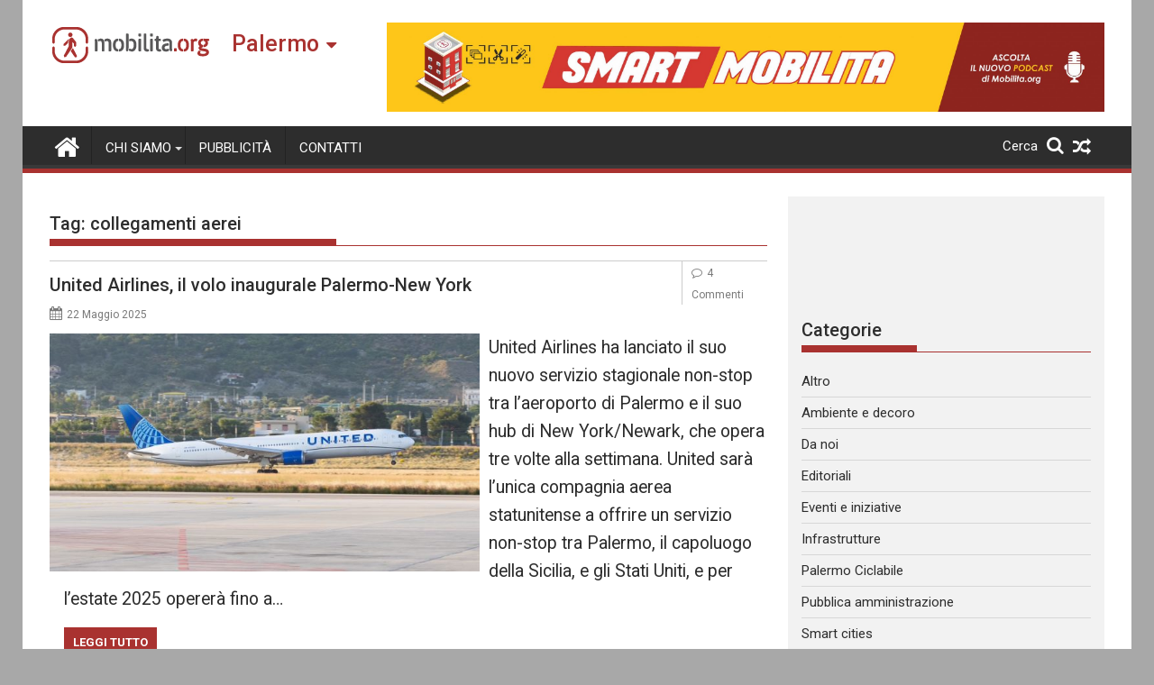

--- FILE ---
content_type: text/html; charset=UTF-8
request_url: https://palermo.mobilita.org/tag/collegamenti-aerei/
body_size: 18399
content:
<!DOCTYPE html><html lang="it-IT" itemscope itemtype="https://schema.org/WebSite">
        	<head>

		        <meta charset="UTF-8">
        <meta name="viewport" content="width=device-width, initial-scale=1">
        <link rel="profile" href="https://gmpg.org/xfn/11">
        <link rel="pingback" href="https://palermo.mobilita.org/xmlrpc.php">
        		<style type="text/css">
					.heateor_sss_button_instagram span.heateor_sss_svg,a.heateor_sss_instagram span{background:radial-gradient(circle at 30% 107%,#fdf497 0,#fdf497 5%,#fd5949 45%,#d6249f 60%,#285aeb 90%)}
											.heateor_sss_horizontal_sharing .heateor_sss_svg,.heateor_sss_standard_follow_icons_container .heateor_sss_svg{
							color: #fff;
						border-width: 0px;
			border-style: solid;
			border-color: transparent;
		}
					.heateor_sss_horizontal_sharing .heateorSssTCBackground{
				color:#666;
			}
					.heateor_sss_horizontal_sharing span.heateor_sss_svg:hover,.heateor_sss_standard_follow_icons_container span.heateor_sss_svg:hover{
						border-color: transparent;
		}
		.heateor_sss_vertical_sharing span.heateor_sss_svg,.heateor_sss_floating_follow_icons_container span.heateor_sss_svg{
							color: #fff;
						border-width: 0px;
			border-style: solid;
			border-color: transparent;
		}
				.heateor_sss_vertical_sharing .heateorSssTCBackground{
			color:#666;
		}
						.heateor_sss_vertical_sharing span.heateor_sss_svg:hover,.heateor_sss_floating_follow_icons_container span.heateor_sss_svg:hover{
						border-color: transparent;
		}
		@media screen and (max-width:783px) {.heateor_sss_vertical_sharing{display:none!important}}@media screen and (max-width:783px) {.heateor_sss_floating_follow_icons_container{display:none!important}}div.heateor_sss_mobile_footer{display:none;}@media screen and (max-width:783px){div.heateor_sss_bottom_sharing .heateorSssTCBackground{background-color:white}div.heateor_sss_bottom_sharing{width:100%!important;left:0!important;}div.heateor_sss_bottom_sharing a{width:11.111111111111% !important;}div.heateor_sss_bottom_sharing .heateor_sss_svg{width: 100% !important;}div.heateor_sss_bottom_sharing div.heateorSssTotalShareCount{font-size:1em!important;line-height:28px!important}div.heateor_sss_bottom_sharing div.heateorSssTotalShareText{font-size:.7em!important;line-height:0px!important}div.heateor_sss_mobile_footer{display:block;height:40px;}.heateor_sss_bottom_sharing{padding:0!important;display:block!important;width:auto!important;bottom:-2px!important;top: auto!important;}.heateor_sss_bottom_sharing .heateor_sss_square_count{line-height:inherit;}.heateor_sss_bottom_sharing .heateorSssSharingArrow{display:none;}.heateor_sss_bottom_sharing .heateorSssTCBackground{margin-right:1.1em!important}}		</style>
		<meta name='robots' content='index, follow, max-image-preview:large, max-snippet:-1, max-video-preview:-1' />

	<!-- This site is optimized with the Yoast SEO plugin v17.6 - https://yoast.com/wordpress/plugins/seo/ -->
	<title>collegamenti aerei Archivi - Mobilita Palermo</title>
	<link rel="canonical" href="https://palermo.mobilita.org/tag/collegamenti-aerei/" />
	<link rel="next" href="https://palermo.mobilita.org/tag/collegamenti-aerei/page/2/" />
	<meta property="og:locale" content="it_IT" />
	<meta property="og:type" content="article" />
	<meta property="og:title" content="collegamenti aerei Archivi - Mobilita Palermo" />
	<meta property="og:url" content="https://palermo.mobilita.org/tag/collegamenti-aerei/" />
	<meta property="og:site_name" content="Mobilita Palermo" />
	<meta name="twitter:card" content="summary_large_image" />
	<script type="application/ld+json" class="yoast-schema-graph">{"@context":"https://schema.org","@graph":[{"@type":"WebSite","@id":"https://palermo.mobilita.org/#website","url":"https://palermo.mobilita.org/","name":"Mobilita Palermo","description":"La voce della tua citt\u00e0","potentialAction":[{"@type":"SearchAction","target":{"@type":"EntryPoint","urlTemplate":"https://palermo.mobilita.org/?s={search_term_string}"},"query-input":"required name=search_term_string"}],"inLanguage":"it-IT"},{"@type":"CollectionPage","@id":"https://palermo.mobilita.org/tag/collegamenti-aerei/#webpage","url":"https://palermo.mobilita.org/tag/collegamenti-aerei/","name":"collegamenti aerei Archivi - Mobilita Palermo","isPartOf":{"@id":"https://palermo.mobilita.org/#website"},"breadcrumb":{"@id":"https://palermo.mobilita.org/tag/collegamenti-aerei/#breadcrumb"},"inLanguage":"it-IT","potentialAction":[{"@type":"ReadAction","target":["https://palermo.mobilita.org/tag/collegamenti-aerei/"]}]},{"@type":"BreadcrumbList","@id":"https://palermo.mobilita.org/tag/collegamenti-aerei/#breadcrumb","itemListElement":[{"@type":"ListItem","position":1,"name":"Home","item":"https://palermo.mobilita.org/"},{"@type":"ListItem","position":2,"name":"collegamenti aerei"}]}]}</script>
	<!-- / Yoast SEO plugin. -->


<link rel='dns-prefetch' href='//palermo.mobilita.org' />
<link rel='dns-prefetch' href='//www.googletagmanager.com' />
<link rel='dns-prefetch' href='//fonts.googleapis.com' />
<link rel='dns-prefetch' href='//s.w.org' />
<link rel='dns-prefetch' href='//pagead2.googlesyndication.com' />
<link rel="alternate" type="application/rss+xml" title="Mobilita Palermo &raquo; Feed" href="https://palermo.mobilita.org/feed/" />
<link rel="alternate" type="application/rss+xml" title="Mobilita Palermo &raquo; Feed dei commenti" href="https://palermo.mobilita.org/comments/feed/" />
<link rel="alternate" type="application/rss+xml" title="Mobilita Palermo &raquo; collegamenti aerei Feed del tag" href="https://palermo.mobilita.org/tag/collegamenti-aerei/feed/" />
		<script type="6ead9c973acdd250ad040b30-text/javascript">
			window._wpemojiSettings = {"baseUrl":"https:\/\/s.w.org\/images\/core\/emoji\/13.1.0\/72x72\/","ext":".png","svgUrl":"https:\/\/s.w.org\/images\/core\/emoji\/13.1.0\/svg\/","svgExt":".svg","source":{"concatemoji":"https:\/\/palermo.mobilita.org\/wp-includes\/js\/wp-emoji-release.min.js?ver=5.8.2"}};
			!function(e,a,t){var n,r,o,i=a.createElement("canvas"),p=i.getContext&&i.getContext("2d");function s(e,t){var a=String.fromCharCode;p.clearRect(0,0,i.width,i.height),p.fillText(a.apply(this,e),0,0);e=i.toDataURL();return p.clearRect(0,0,i.width,i.height),p.fillText(a.apply(this,t),0,0),e===i.toDataURL()}function c(e){var t=a.createElement("script");t.src=e,t.defer=t.type="text/javascript",a.getElementsByTagName("head")[0].appendChild(t)}for(o=Array("flag","emoji"),t.supports={everything:!0,everythingExceptFlag:!0},r=0;r<o.length;r++)t.supports[o[r]]=function(e){if(!p||!p.fillText)return!1;switch(p.textBaseline="top",p.font="600 32px Arial",e){case"flag":return s([127987,65039,8205,9895,65039],[127987,65039,8203,9895,65039])?!1:!s([55356,56826,55356,56819],[55356,56826,8203,55356,56819])&&!s([55356,57332,56128,56423,56128,56418,56128,56421,56128,56430,56128,56423,56128,56447],[55356,57332,8203,56128,56423,8203,56128,56418,8203,56128,56421,8203,56128,56430,8203,56128,56423,8203,56128,56447]);case"emoji":return!s([10084,65039,8205,55357,56613],[10084,65039,8203,55357,56613])}return!1}(o[r]),t.supports.everything=t.supports.everything&&t.supports[o[r]],"flag"!==o[r]&&(t.supports.everythingExceptFlag=t.supports.everythingExceptFlag&&t.supports[o[r]]);t.supports.everythingExceptFlag=t.supports.everythingExceptFlag&&!t.supports.flag,t.DOMReady=!1,t.readyCallback=function(){t.DOMReady=!0},t.supports.everything||(n=function(){t.readyCallback()},a.addEventListener?(a.addEventListener("DOMContentLoaded",n,!1),e.addEventListener("load",n,!1)):(e.attachEvent("onload",n),a.attachEvent("onreadystatechange",function(){"complete"===a.readyState&&t.readyCallback()})),(n=t.source||{}).concatemoji?c(n.concatemoji):n.wpemoji&&n.twemoji&&(c(n.twemoji),c(n.wpemoji)))}(window,document,window._wpemojiSettings);
		</script>
		<style type="text/css">
img.wp-smiley,
img.emoji {
	display: inline !important;
	border: none !important;
	box-shadow: none !important;
	height: 1em !important;
	width: 1em !important;
	margin: 0 .07em !important;
	vertical-align: -0.1em !important;
	background: none !important;
	padding: 0 !important;
}
</style>
	<link rel='stylesheet' id='wp-block-library-css'  href='https://palermo.mobilita.org/wp-includes/css/dist/block-library/style.min.css?ver=5.8.2' type='text/css' media='all' />
<style id='wp-block-library-theme-inline-css' type='text/css'>
#start-resizable-editor-section{display:none}.wp-block-audio figcaption{color:#555;font-size:13px;text-align:center}.is-dark-theme .wp-block-audio figcaption{color:hsla(0,0%,100%,.65)}.wp-block-code{font-family:Menlo,Consolas,monaco,monospace;color:#1e1e1e;padding:.8em 1em;border:1px solid #ddd;border-radius:4px}.wp-block-embed figcaption{color:#555;font-size:13px;text-align:center}.is-dark-theme .wp-block-embed figcaption{color:hsla(0,0%,100%,.65)}.blocks-gallery-caption{color:#555;font-size:13px;text-align:center}.is-dark-theme .blocks-gallery-caption{color:hsla(0,0%,100%,.65)}.wp-block-image figcaption{color:#555;font-size:13px;text-align:center}.is-dark-theme .wp-block-image figcaption{color:hsla(0,0%,100%,.65)}.wp-block-pullquote{border-top:4px solid;border-bottom:4px solid;margin-bottom:1.75em;color:currentColor}.wp-block-pullquote__citation,.wp-block-pullquote cite,.wp-block-pullquote footer{color:currentColor;text-transform:uppercase;font-size:.8125em;font-style:normal}.wp-block-quote{border-left:.25em solid;margin:0 0 1.75em;padding-left:1em}.wp-block-quote cite,.wp-block-quote footer{color:currentColor;font-size:.8125em;position:relative;font-style:normal}.wp-block-quote.has-text-align-right{border-left:none;border-right:.25em solid;padding-left:0;padding-right:1em}.wp-block-quote.has-text-align-center{border:none;padding-left:0}.wp-block-quote.is-large,.wp-block-quote.is-style-large{border:none}.wp-block-search .wp-block-search__label{font-weight:700}.wp-block-group.has-background{padding:1.25em 2.375em;margin-top:0;margin-bottom:0}.wp-block-separator{border:none;border-bottom:2px solid;margin-left:auto;margin-right:auto;opacity:.4}.wp-block-separator:not(.is-style-wide):not(.is-style-dots){width:100px}.wp-block-separator.has-background:not(.is-style-dots){border-bottom:none;height:1px}.wp-block-separator.has-background:not(.is-style-wide):not(.is-style-dots){height:2px}.wp-block-table thead{border-bottom:3px solid}.wp-block-table tfoot{border-top:3px solid}.wp-block-table td,.wp-block-table th{padding:.5em;border:1px solid;word-break:normal}.wp-block-table figcaption{color:#555;font-size:13px;text-align:center}.is-dark-theme .wp-block-table figcaption{color:hsla(0,0%,100%,.65)}.wp-block-video figcaption{color:#555;font-size:13px;text-align:center}.is-dark-theme .wp-block-video figcaption{color:hsla(0,0%,100%,.65)}.wp-block-template-part.has-background{padding:1.25em 2.375em;margin-top:0;margin-bottom:0}#end-resizable-editor-section{display:none}
</style>
<link rel='stylesheet' id='better-recent-comments-css'  href='https://palermo.mobilita.org/wp-content/plugins/better-recent-comments/assets/css/better-recent-comments.min.css?ver=5.8.2' type='text/css' media='all' />
<link rel='stylesheet' id='catch-infinite-scroll-css'  href='https://palermo.mobilita.org/wp-content/plugins/catch-infinite-scroll/public/css/catch-infinite-scroll-public.css?ver=1.9' type='text/css' media='all' />
<link rel='stylesheet' id='wpos-magnific-style-css'  href='https://palermo.mobilita.org/wp-content/plugins/meta-slider-and-carousel-with-lightbox/assets/css/magnific-popup.css?ver=1.9' type='text/css' media='all' />
<link rel='stylesheet' id='wpos-slick-style-css'  href='https://palermo.mobilita.org/wp-content/plugins/meta-slider-and-carousel-with-lightbox/assets/css/slick.css?ver=1.9' type='text/css' media='all' />
<link rel='stylesheet' id='wp-igsp-public-css-css'  href='https://palermo.mobilita.org/wp-content/plugins/meta-slider-and-carousel-with-lightbox/assets/css/wp-igsp-public.css?ver=1.9' type='text/css' media='all' />
<link rel='stylesheet' id='Roboto-css'  href='//fonts.googleapis.com/css?family=Roboto&#038;ver=5.8.2' type='text/css' media='all' />
<link rel='stylesheet' id='supermag-googleapis-css'  href='//fonts.googleapis.com/css?family=Oswald%3A300%2C400%2C700%7CRoboto%3A300italic%2C400%2C500%2C700&#038;ver=4.0.3' type='text/css' media='all' />
<link rel='stylesheet' id='bxslider-css'  href='https://palermo.mobilita.org/wp-content/themes/supermagpro/assets/library/bxslider/css/jquery.bxslider.min.css?ver=4.2.6' type='text/css' media='all' />
<link rel='stylesheet' id='mCustomScrollbar-css'  href='https://palermo.mobilita.org/wp-content/themes/supermagpro/assets/library/malihu-custom-scrollbar/jquery.mCustomScrollbar.min.css?ver=3.0.9' type='text/css' media='all' />
<link rel='stylesheet' id='font-awesome-css'  href='https://palermo.mobilita.org/wp-content/themes/supermagpro/assets/library/Font-Awesome/css/font-awesome.min.css?ver=4.7.0' type='text/css' media='all' />
<link rel='stylesheet' id='supermag-style-css'  href='https://palermo.mobilita.org/wp-content/themes/supermagpro/style.css?ver=1.2.3.3' type='text/css' media='all' />
<style id='supermag-style-inline-css' type='text/css'>

        .site-title,
        .site-title a{
            font-family: 'Roboto';
        }
        .site-description,
        .site-description a{
            font-family: 'Roboto';
        }
        .main-navigation .acmethemes-nav a{
            font-family: 'Roboto';
        }
        h1, h1 a,
        h2, h2 a,
        h3, h3 a,
        h4, h4 a,
        h5, h5 a,
        h6, h6 a {
            font-family: 'Roboto';
        }
        body, p {
            font-family: 'Roboto';
        }
        .site-title,
        .site-title a{
            color: #a93230;
        }
        .site-title:hover,
        .site-title a:hover{
            color: #2d2d2d;
        }
        .site-description,
        .site-description a{
            color: #7a7a7a;
        }
        h1, h1 a,
        h2, h2 a,
        h3, h3 a,
        h4, h4 a,
        h5, h5 a,
        h6, h6 a {
            color: #2d2d2d;
        }
         .entry-content p,.details{
            color: #2d2d2d;
        }
        .comment-form .form-submit input,
        .read-more,
        .bn-title,
        .home-icon.front_page_on,
        .slider-section .cat-links a,
        .gallery-carousel .mCSB_scrollTools .mCSB_dragger .mCSB_dragger_bar,
        #calendar_wrap #wp-calendar #today,
        #calendar_wrap #wp-calendar #today a,
        .wpcf7-form input.wpcf7-submit:hover,
        .breadcrumb{
            background: #a93230;
        }
         .breadcrumb::after {
            border-left: 5px solid #a93230;
        }
        .rtl .breadcrumb::after {
            border-right: 5px solid #a93230;
            border-left: medium none;
        }
         .header-wrapper #site-navigation{
            border-bottom: 5px solid #a93230;
        }
        .search-block input#menu-search,
        .widget_search input#s,
        .slicknav_btn.slicknav_open,
        .footer-wrapper .bn-title,
        .gallery-carousel  li:hover img,
        .page-numbers:hover,
        .page-numbers:focus, .page-numbers.current,
        .wpcf7-form input.wpcf7-submit{
            border: 1px solid #a93230;
        }
         .footer-wrapper .border{
            border-top: 1px solid #a93230;
        }
        .socials a:hover,
        .search-block #searchsubmit,
        .widget_search #searchsubmit,
        .slider-section .bx-controls-direction a,
        .sm-up:hover,
        .sm-tabs-title .single-tab-title.opened,
        .page-numbers,
        .wpcf7-form input.wpcf7-submit{
            color: #a93230;
        }
         .sm-tabs-title .single-tab-title.opened::after{
            border-color: #a93230 transparent;
        }
        .slicknav_btn.slicknav_open:before{
            background: none repeat scroll 0 0 #a93230;
            box-shadow: 0 6px 0 0 #a93230, 0 12px 0 0 #a93230;
        }
        .besides-slider .beside-post{
            border-bottom: 3px solid #a93230;
        }
        .widget-title,
            .footer-wrapper,
            .page-header .page-title,
            .single .entry-header .entry-title,
            .page .entry-header .entry-title
            {
            border-bottom: 1px solid #a93230;
        }
        .footer-wrapper .bn-title:before,
        .widget-title:before,
            .page-header .page-title:before,
            .single .entry-header .entry-title:before,
            .page .entry-header .entry-title:before
            {
            border-bottom: 7px solid #a93230;
        }
        .active img{
            border: 2px solid #a93230;
        }
        .comment-form .form-submit input:hover,
        .slider-section .cat-links a:hover,
        .read-more:hover,
        .slider-section .bx-controls-direction a,
        .sm-up-container,
        .gallery-carousel .mCSB_container{
            background:#3d3d3d;
        }
        .gallery-carousel  li img {
            border:1px solid #3d3d3d;
        }
        .entry-content a{
            color: #2d2d2d;
        }
        a:hover,
        .nav-links a:hover,
        #supermag-breadcrumbs a:hover,
        .bn-content a:hover,
        .slider-section .slide-title:hover,
        .feature-side-slider .post-title a:hover,
        .slider-feature-wrap a:hover,
        .feature-side-slider .beside-post:hover .beside-caption a,
        .featured-desc a:hover h4,
        .featured-desc .above-entry-meta span:hover{
            color: #a93230;
        }
        .nav-links .nav-previous a:hover, .nav-links .nav-next a:hover{
            border-top: 1px solid #a93230;
        }
         .posted-on a,
         .posted-on i,
        .author.vcard a,
        .author.vcard i,
        .comments-link a,
        .comments-link i,
        .edit-link a,
        .edit-link i,
        .cat-links a,
        .cat-links i,
        .tags-links a,
        .tags-links i,
        .byline a,
        .byline i{
            color: #7a7a7a;
        }
        .posted-on:hover i,
        .posted-on:hover a,
        .author.vcard:hover,
        .author.vcard:hover a,
        .author.vcard:hover i,
        .comments-link:hover a,
        .comments-link:hover i,
        .cat-links:hover a,
        .cat-links:hover i,
        .edit-link:hover a,
        .edit-link:hover i,
        .tags-links:hover a,
        .tags-links:hover i,
        .byline:hover a,
        .byline:hover i
        {
            color: #a93230;
        }
        .top-header-section,
        .top-header-section .wrapper{
            background: #2d2d2d;
        }
        .header-wrapper,
        .no-header-bn {
            background: #ffffff;
        }
        .header-wrapper #site-navigation,
        .header-wrapper .supermag_mega_menu.menu .mega-sub-menu li.menu-item-inner-mega .supermag-mega-menu-cat-wrap a,
        .header-wrapper .supermag_mega_menu.menu .mega-sub-menu li.menu-item a,
        .mega-sub-menu .supermag-mega-menu-cat-wrap,
        .header-wrapper ul.sub-menu.mega-sub-menu,
        .slicknav_btn,
        .header-wrapper .main-navigation .slicknav_nav ul.sub-menu,
        .header-wrapper .main-navigation ul ul.sub-menu li,
        .header-wrapper .supermag_mega_menu.menu .mega-sub-menu li.menu-item-inner-mega .supermag-mega-menu-cat-wrap a{
            background: #2d2d2d;
        }
        .header-wrapper .menu > li.current-menu-item > a,
        .header-wrapper .menu > li.current-menu-parent a,
        .header-wrapper .menu > li.current_page_parent a,
        .header-wrapper .menu > li.current_page_ancestor a,
        .header-wrapper .menu > li.current-menu-item > a:before,
        .header-wrapper .menu > li.current-menu-parent > a:before,
        .header-wrapper .menu > li.current_page_parent > a:before,
        .header-wrapper .menu > li.current_page_ancestor > a:before{
            background: #4db2ec;
        }
        .slicknav_nav li:hover > a,
        .slicknav_nav li.current-menu-ancestor  a,
        .slicknav_nav li.current-menu-item  > a,
        .slicknav_nav li.current_page_item a,
        .slicknav_nav li.current_page_item .slicknav_item span,
        .mega-sub-menu .mega-active-cat{
            color: #4db2ec;
        }
        .supermag-mega-menu-con-wrap,
        .header-wrapper .menu li:hover > a,
        .header-wrapper .supermag_mega_menu.menu .mega-sub-menu li.menu-item-inner-mega .supermag-mega-menu-cat-wrap a.mega-active-cat{
            background: #4db2ec;
        }
        .supermag_mega_menu .header-wrapper .main-navigation ul ul.sub-menu li:hover > a,
        .icon-menu:hover,
        .header-wrapper .supermag_mega_menu.menu .mega-sub-menu li.menu-item a:hover,
        .slicknav_nav li .slicknav_item:hover a{
            color:#4db2ec;
        }
        @media screen and (max-width:992px){
            .supermag-mega-menu-con-wrap,
            .header-wrapper .supermag_mega_menu.menu .mega-sub-menu li.menu-item-inner-mega .supermag-mega-menu-cat-wrap a.mega-active-cat{
                background:#2d2d2d;
            }
        }
        @media screen and (max-width:639px){
            .mega-sub-menu .menu-post-block h2 a:hover {
                color: #4db2ec;
            }
        }
       .header-wrapper .menu li a{
            color: #FFFFFF;
        }
       .header-wrapper #site-navigation{
            box-shadow: -1px -5px 0 -1px #393939 inset;
        }
       #supermag-breadcrumbs{
            background: #f2f2f2;
        }
       .secondary-sidebar .widget-area.sidebar{
            background: #f2f2f2;
        }
       .footer-wrapper,
       .wrapper.footer-wrapper{
            background: #2d2d2d;
        }
       .footer-wrapper .widget-title,
        .footer-wrapper h1, .footer-wrapper h1 a,
        .footer-wrapper h2, .footer-wrapper h2 a,
        .footer-wrapper h3, .footer-wrapper h3 a,
        .footer-wrapper h4, .footer-wrapper h4 a,
        .footer-wrapper h5, .footer-wrapper h5 a,
        .footer-wrapper h6, .footer-wrapper h6 a{
            color: #ffffff;
        }
       .footer-wrapper,
        .footer-wrapper .featured-desc .above-entry-meta,
        .footer-wrapper .entry-content p,.footer-wrapper .details{
            color: #ffffff;
        }
       .footer-wrapper a,
         .footer-wrapper .featured-desc .above-entry-meta i{
             color: #ffffff;
         }
       .footer-wrapper a:hover,
        .footer-sidebar .featured-desc .above-entry-meta a:hover {
            color: #4db2ec;
        }
                    .cat-links .at-cat-item-10389{
                    background: #a93230!important;
                    color : #fff!important;
                    }
                    
                    .cat-links .at-cat-item-10389:hover{
                    background: #2d2d2d!important;
                    color : #fff!important;
                    }
                    
                    .cat-links .at-cat-item-10390{
                    background: #a93230!important;
                    color : #fff!important;
                    }
                    
                    .cat-links .at-cat-item-10390:hover{
                    background: #2d2d2d!important;
                    color : #fff!important;
                    }
                    
                    .cat-links .at-cat-item-10391{
                    background: #a93230!important;
                    color : #fff!important;
                    }
                    
                    .cat-links .at-cat-item-10391:hover{
                    background: #2d2d2d!important;
                    color : #fff!important;
                    }
                    
                    .cat-links .at-cat-item-10392{
                    background: #a93230!important;
                    color : #fff!important;
                    }
                    
                    .cat-links .at-cat-item-10392:hover{
                    background: #2d2d2d!important;
                    color : #fff!important;
                    }
                    
                    .cat-links .at-cat-item-10393{
                    background: #a93230!important;
                    color : #fff!important;
                    }
                    
                    .cat-links .at-cat-item-10393:hover{
                    background: #2d2d2d!important;
                    color : #fff!important;
                    }
                    
                    .cat-links .at-cat-item-10396{
                    background: #a93230!important;
                    color : #fff!important;
                    }
                    
                    .cat-links .at-cat-item-10396:hover{
                    background: #2d2d2d!important;
                    color : #fff!important;
                    }
                    
                    .cat-links .at-cat-item-10397{
                    background: #a93230!important;
                    color : #fff!important;
                    }
                    
                    .cat-links .at-cat-item-10397:hover{
                    background: #2d2d2d!important;
                    color : #fff!important;
                    }
                    
                    .cat-links .at-cat-item-10398{
                    background: #a93230!important;
                    color : #fff!important;
                    }
                    
                    .cat-links .at-cat-item-10398:hover{
                    background: #2d2d2d!important;
                    color : #fff!important;
                    }
                    
                    .cat-links .at-cat-item-10399{
                    background: #a93230!important;
                    color : #fff!important;
                    }
                    
                    .cat-links .at-cat-item-10399:hover{
                    background: #2d2d2d!important;
                    color : #fff!important;
                    }
                    
                    .cat-links .at-cat-item-10400{
                    background: #a93230!important;
                    color : #fff!important;
                    }
                    
                    .cat-links .at-cat-item-10400:hover{
                    background: #2d2d2d!important;
                    color : #fff!important;
                    }
                    
                    .cat-links .at-cat-item-10401{
                    background: #a93230!important;
                    color : #fff!important;
                    }
                    
                    .cat-links .at-cat-item-10401:hover{
                    background: #2d2d2d!important;
                    color : #fff!important;
                    }
                    
                    .cat-links .at-cat-item-12224{
                    background: #a93230!important;
                    color : #fff!important;
                    }
                    
                    .cat-links .at-cat-item-12224:hover{
                    background: #2d2d2d!important;
                    color : #fff!important;
                    }
                    
</style>
<link rel='stylesheet' id='supermag-block-front-styles-css'  href='https://palermo.mobilita.org/wp-content/themes/supermagpro/acmethemes/gutenberg/gutenberg-front.css?ver=1.0' type='text/css' media='all' />
<link rel='stylesheet' id='heateor_sss_frontend_css-css'  href='https://palermo.mobilita.org/wp-content/plugins/sassy-social-share/public/css/sassy-social-share-public.css?ver=3.3.31' type='text/css' media='all' />
<link rel='stylesheet' id='heateor_sss_sharing_default_svg-css'  href='https://palermo.mobilita.org/wp-content/plugins/sassy-social-share/admin/css/sassy-social-share-svg.css?ver=3.3.31' type='text/css' media='all' />
<script type="6ead9c973acdd250ad040b30-text/javascript" src='https://palermo.mobilita.org/wp-includes/js/jquery/jquery.min.js?ver=3.6.0' id='jquery-core-js'></script>
<script type="6ead9c973acdd250ad040b30-text/javascript" src='https://palermo.mobilita.org/wp-includes/js/jquery/jquery-migrate.min.js?ver=3.3.2' id='jquery-migrate-js'></script>
<script type="6ead9c973acdd250ad040b30-text/javascript" id='catch-infinite-scroll-js-extra'>
/* <![CDATA[ */
var selector = {"jetpack_enabled":"","image":"https:\/\/palermo.mobilita.org\/wp-content\/plugins\/catch-infinite-scroll\/image\/loader.gif","load_more_text":"Carica altri contenuti","finish_text":"Nessun altro contenuto da mostrare","event":"click","navigationSelector":"nav.navigation, nav#nav-below","nextSelector":"nav.navigation .nav-links a.next, nav.navigation .nav-links .nav-previous a, nav#nav-below .nav-previous a","contentSelector":"main","itemSelector":"article.status-publish","type":"post","theme":"supermagpro"};
/* ]]> */
</script>
<script type="6ead9c973acdd250ad040b30-text/javascript" src='https://palermo.mobilita.org/wp-content/plugins/catch-infinite-scroll/public/js/catch-infinite-scroll-public.js?ver=1.9' id='catch-infinite-scroll-js'></script>
<!--[if lt IE 9]>
<script type='text/javascript' src='https://palermo.mobilita.org/wp-content/themes/supermagpro/assets/library/html5shiv/html5shiv.min.js?ver=3.7.3' id='html5shiv-js'></script>
<![endif]-->
<!--[if lt IE 9]>
<script type='text/javascript' src='https://palermo.mobilita.org/wp-content/themes/supermagpro/assets/library/respond/respond.min.js?ver=1.4.2' id='respond-js'></script>
<![endif]-->

<!-- Google Analytics snippet added by Site Kit -->
<script type="6ead9c973acdd250ad040b30-text/javascript" src='https://www.googletagmanager.com/gtag/js?id=UA-61527270-1' id='google_gtagjs-js' async></script>
<script type="6ead9c973acdd250ad040b30-text/javascript" id='google_gtagjs-js-after'>
window.dataLayer = window.dataLayer || [];function gtag(){dataLayer.push(arguments);}
gtag('set', 'linker', {"domains":["palermo.mobilita.org"]} );
gtag("js", new Date());
gtag("set", "developer_id.dZTNiMT", true);
gtag("config", "UA-61527270-1", {"anonymize_ip":true});
gtag("config", "G-XHV8MFJ8WF");
</script>

<!-- End Google Analytics snippet added by Site Kit -->

<!-- OG: 3.1.3 -->
<meta property="og:image" content="https://palermo.mobilita.org/wp-content/uploads/sites/6/2021/11/favicon-mobilita.png" /><meta property="og:type" content="website" /><meta property="og:locale" content="it_IT" /><meta property="og:site_name" content="Mobilita Palermo" /><meta property="og:url" content="https://palermo.mobilita.org/tag/collegamenti-aerei/" /><meta property="og:title" content="collegamenti aerei &#8211; Mobilita Palermo" />

<meta property="twitter:partner" content="ogwp" /><meta property="twitter:title" content="collegamenti aerei &#8211; Mobilita Palermo" /><meta property="twitter:url" content="https://palermo.mobilita.org/tag/collegamenti-aerei/" />
<meta itemprop="image" content="https://palermo.mobilita.org/wp-content/uploads/sites/6/2021/11/favicon-mobilita.png" /><meta itemprop="name" content="collegamenti aerei &#8211; Mobilita Palermo" /><meta itemprop="headline" content="collegamenti aerei &#8211; Mobilita Palermo" />
<!-- /OG -->

<link rel="https://api.w.org/" href="https://palermo.mobilita.org/wp-json/" /><link rel="alternate" type="application/json" href="https://palermo.mobilita.org/wp-json/wp/v2/tags/10785" /><link rel="EditURI" type="application/rsd+xml" title="RSD" href="https://palermo.mobilita.org/xmlrpc.php?rsd" />
<link rel="wlwmanifest" type="application/wlwmanifest+xml" href="https://palermo.mobilita.org/wp-includes/wlwmanifest.xml" /> 
<meta name="generator" content="WordPress 5.8.2" />
<meta name="generator" content="Site Kit by Google 1.46.0" />
<!-- Google AdSense snippet added by Site Kit -->
<meta name="google-adsense-platform-account" content="ca-host-pub-2644536267352236">
<meta name="google-adsense-platform-domain" content="sitekit.withgoogle.com">
<!-- End Google AdSense snippet added by Site Kit -->
<style type="text/css" id="custom-background-css">
body.custom-background { background-color: #a8a8a8; }
</style>
	
<!-- Google AdSense snippet added by Site Kit -->
<script src="https://pagead2.googlesyndication.com/pagead/js/adsbygoogle.js?client=ca-pub-6527658034949926" crossorigin="anonymous" type="6ead9c973acdd250ad040b30-text/javascript"></script>

<!-- End Google AdSense snippet added by Site Kit -->
<!-- PLACEHOLDER --><!-- start Simple Custom CSS and JS -->
<style type="text/css">
 /* asdasd  */
</style>
<!-- end Simple Custom CSS and JS -->
<!-- start Simple Custom CSS and JS -->
<style type="text/css">
.site-footer .textwidget a{
	text-decoration: none !important;
}
</style>
<!-- end Simple Custom CSS and JS -->

<link rel='stylesheet' id='51539.css-css'  href='https://palermo.mobilita.org/wp-content/uploads/custom-css-js/51539.css?v=6362' type="text/css" media='all' />

<link rel='stylesheet' id='51449.css-css'  href='https://palermo.mobilita.org/wp-content/uploads/custom-css-js/51449.css?v=6323' type="text/css" media='all' />

<link rel='stylesheet' id='51440.css-css'  href='https://palermo.mobilita.org/wp-content/uploads/custom-css-js/51440.css?v=2040' type="text/css" media='all' />

<link rel='stylesheet' id='51419.css-css'  href='https://palermo.mobilita.org/wp-content/uploads/custom-css-js/51419.css?v=2269' type="text/css" media='all' />

<link rel='stylesheet' id='51413.css-css'  href='https://palermo.mobilita.org/wp-content/uploads/custom-css-js/51413.css?v=2467' type="text/css" media='all' />

<link rel='stylesheet' id='51406.css-css'  href='https://palermo.mobilita.org/wp-content/uploads/custom-css-js/51406.css?v=6444' type="text/css" media='all' />

<link rel='stylesheet' id='51366.css-css'  href='https://palermo.mobilita.org/wp-content/uploads/custom-css-js/51366.css?v=9568' type="text/css" media='all' />

<link rel='stylesheet' id='51345.css-css'  href='https://palermo.mobilita.org/wp-content/uploads/custom-css-js/51345.css?v=5509' type="text/css" media='all' />

<link rel='stylesheet' id='51289.css-css'  href='https://palermo.mobilita.org/wp-content/uploads/custom-css-js/51289.css?v=444' type="text/css" media='all' />

<link rel='stylesheet' id='51274.css-css'  href='https://palermo.mobilita.org/wp-content/uploads/custom-css-js/51274.css?v=4042' type="text/css" media='all' />

<link rel='stylesheet' id='51271.css-css'  href='https://palermo.mobilita.org/wp-content/uploads/custom-css-js/51271.css?v=1412' type="text/css" media='all' />

<link rel='stylesheet' id='51262.css-css'  href='https://palermo.mobilita.org/wp-content/uploads/custom-css-js/51262.css?v=9792' type="text/css" media='all' />

<link rel='stylesheet' id='51229.css-css'  href='https://palermo.mobilita.org/wp-content/uploads/custom-css-js/51229.css?v=6411' type="text/css" media='all' />

<link rel='stylesheet' id='47050.css-css'  href='https://palermo.mobilita.org/wp-content/uploads/custom-css-js/47050.css?v=5040' type="text/css" media='all' />

<link rel='stylesheet' id='46997.css-css'  href='https://palermo.mobilita.org/wp-content/uploads/custom-css-js/46997.css?v=7730' type="text/css" media='all' />

<link rel='stylesheet' id='46848.css-css'  href='https://palermo.mobilita.org/wp-content/uploads/custom-css-js/46848.css?v=8644' type="text/css" media='all' />

<link rel='stylesheet' id='46845.css-css'  href='https://palermo.mobilita.org/wp-content/uploads/custom-css-js/46845.css?v=688' type="text/css" media='all' />

<link rel='stylesheet' id='46844.css-css'  href='https://palermo.mobilita.org/wp-content/uploads/custom-css-js/46844.css?v=5299' type="text/css" media='all' />

<link rel='stylesheet' id='46843.css-css'  href='https://palermo.mobilita.org/wp-content/uploads/custom-css-js/46843.css?v=9335' type="text/css" media='all' />

<link rel='stylesheet' id='46842.css-css'  href='https://palermo.mobilita.org/wp-content/uploads/custom-css-js/46842.css?v=8239' type="text/css" media='all' />

<link rel='stylesheet' id='46840.css-css'  href='https://palermo.mobilita.org/wp-content/uploads/custom-css-js/46840.css?v=549' type="text/css" media='all' />

<link rel='stylesheet' id='46839.css-css'  href='https://palermo.mobilita.org/wp-content/uploads/custom-css-js/46839.css?v=3146' type="text/css" media='all' />

<link rel='stylesheet' id='46838.css-css'  href='https://palermo.mobilita.org/wp-content/uploads/custom-css-js/46838.css?v=2029' type="text/css" media='all' />

<script type="6ead9c973acdd250ad040b30-text/javascript" src='https://palermo.mobilita.org/wp-content/uploads/custom-css-js/51184.js?v=9342'></script>

<script type="6ead9c973acdd250ad040b30-text/javascript" src='https://palermo.mobilita.org/wp-content/uploads/custom-css-js/51183.js?v=7399'></script>
<link href="https://cdnjs.cloudflare.com/ajax/libs/font-awesome/5.15.1/css/all.min.css" crossorigin="anonymous">
<script type="6ead9c973acdd250ad040b30-text/javascript" src='https://palermo.mobilita.org/wp-content/uploads/custom-css-js/51225.js?v=7682'></script>

<script type="6ead9c973acdd250ad040b30-text/javascript" src='https://palermo.mobilita.org/wp-content/uploads/custom-css-js/51222.js?v=6078'></script>

<link rel='stylesheet' id='51251.css-css'  href='https://palermo.mobilita.org/wp-content/uploads/custom-css-js/51251.css?v=8465' type="text/css" media='all' />

<script type="6ead9c973acdd250ad040b30-text/javascript" src='https://palermo.mobilita.org/wp-content/uploads/custom-css-js/51220.js?v=8739'></script>
<!-- start Simple Custom CSS and JS -->
<script type="6ead9c973acdd250ad040b30-text/javascript">
var $=jQuery;

$(function(){
	$(".comment-form-url").html('<br><br>');
	$("#comment").prop("placeholder","Commento");
});

</script>
<!-- end Simple Custom CSS and JS -->

<link rel='stylesheet' id='51260.css-css'  href='https://palermo.mobilita.org/wp-content/uploads/custom-css-js/51260.css?v=5312' type="text/css" media='all' />
<link rel="icon" href="https://palermo.mobilita.org/wp-content/uploads/sites/6/2021/11/favicon-mobilita.png" sizes="32x32" />
<link rel="icon" href="https://palermo.mobilita.org/wp-content/uploads/sites/6/2021/11/favicon-mobilita.png" sizes="192x192" />
<link rel="apple-touch-icon" href="https://palermo.mobilita.org/wp-content/uploads/sites/6/2021/11/favicon-mobilita.png" />
<meta name="msapplication-TileImage" content="https://palermo.mobilita.org/wp-content/uploads/sites/6/2021/11/favicon-mobilita.png" />
<style id="wpforms-css-vars-root">
				:root {
					--wpforms-field-border-radius: 3px;
--wpforms-field-border-style: solid;
--wpforms-field-border-size: 1px;
--wpforms-field-background-color: #ffffff;
--wpforms-field-border-color: rgba( 0, 0, 0, 0.25 );
--wpforms-field-border-color-spare: rgba( 0, 0, 0, 0.25 );
--wpforms-field-text-color: rgba( 0, 0, 0, 0.7 );
--wpforms-field-menu-color: #ffffff;
--wpforms-label-color: rgba( 0, 0, 0, 0.85 );
--wpforms-label-sublabel-color: rgba( 0, 0, 0, 0.55 );
--wpforms-label-error-color: #d63637;
--wpforms-button-border-radius: 3px;
--wpforms-button-border-style: none;
--wpforms-button-border-size: 1px;
--wpforms-button-background-color: #066aab;
--wpforms-button-border-color: #066aab;
--wpforms-button-text-color: #ffffff;
--wpforms-page-break-color: #066aab;
--wpforms-background-image: none;
--wpforms-background-position: center center;
--wpforms-background-repeat: no-repeat;
--wpforms-background-size: cover;
--wpforms-background-width: 100px;
--wpforms-background-height: 100px;
--wpforms-background-color: rgba( 0, 0, 0, 0 );
--wpforms-background-url: none;
--wpforms-container-padding: 0px;
--wpforms-container-border-style: none;
--wpforms-container-border-width: 1px;
--wpforms-container-border-color: #000000;
--wpforms-container-border-radius: 3px;
--wpforms-field-size-input-height: 43px;
--wpforms-field-size-input-spacing: 15px;
--wpforms-field-size-font-size: 16px;
--wpforms-field-size-line-height: 19px;
--wpforms-field-size-padding-h: 14px;
--wpforms-field-size-checkbox-size: 16px;
--wpforms-field-size-sublabel-spacing: 5px;
--wpforms-field-size-icon-size: 1;
--wpforms-label-size-font-size: 16px;
--wpforms-label-size-line-height: 19px;
--wpforms-label-size-sublabel-font-size: 14px;
--wpforms-label-size-sublabel-line-height: 17px;
--wpforms-button-size-font-size: 17px;
--wpforms-button-size-height: 41px;
--wpforms-button-size-padding-h: 15px;
--wpforms-button-size-margin-top: 10px;
--wpforms-container-shadow-size-box-shadow: none;

				}
			</style>
	</head>
<body class="archive tag tag-collegamenti-aerei tag-10785 custom-background wp-custom-logo boxed-layout right-sidebar at-sticky-sidebar left-logo-right-ainfo group-blog">

        <div id="page" class="hfeed site">
            <a class="skip-link screen-reader-text" href="#content" title="link">Skip to content</a>
		        <header id="masthead" class="site-header">
            <div class="top-header-section clearfix">
                <div class="wrapper">
                                        <div class="right-header float-right">
                                            </div>
                </div>
            </div>
            <!-- .top-header-section -->
            <div class="header-wrapper clearfix">
                <div class="header-container">
	                
                    <div class="wrapper">
                        <div class="site-branding clearfix">
                                                        <div class="site-logo float-left">
                                <a href="https://palermo.mobilita.org/" class="custom-logo-link" rel="home"><img width="180" height="50" src="https://palermo.mobilita.org/wp-content/uploads/sites/6/2020/09/logo.png" class="custom-logo" alt="Mobilita Palermo" /></a>                                        <p class="site-title">
                                            <a href="https://palermo.mobilita.org/" rel="home">Mobilita Palermo</a>
                                        </p>
                                                                    </div><!--site-logo-->
                                                            <div class="header-ainfo float-right">
                                                                            <a href="https://www.spreaker.com/show/smart-mobilita?fbclid=IwAR0ABYXvfJ1_MJJ0ImOBszi0YZexC9U3HiByLQxOmj-s6UIMLFLDl3_uWUI" target='_blank'>
                                            <img src="https://palermo.mobilita.org/wp-content/uploads/sites/6/2021/11/728_90_smart_mobilita-scaled.jpg" alt="Banner Ads">
                                        </a>
                                                                        </div><!--.header-ainfo-->
                                                            <div class="clearfix"></div>
                                                    </div>
                    </div>
	                                    <nav id="site-navigation" class="main-navigation  clearfix">
                        <div class="header-main-menu wrapper clearfix">
                                                            <div class="home-icon">
                                    <a href="https://palermo.mobilita.org/" title="Mobilita Palermo"><i class="fa fa-home"></i></a>
                                </div>
                                <div class="acmethemes-nav"><ul id="menu-menu-1" class="menu supermag_mega_menu"><li id="menu-item-40976" class="menu-item menu-item-type-custom menu-item-object-custom menu-item-has-children menu-item-40976"><a href="#">Chi siamo</a>
<ul class="sub-menu">
	<li id="menu-item-40953" class="menu-item menu-item-type-post_type menu-item-object-page menu-item-40953"><a href="https://palermo.mobilita.org/la-storia/">La storia</a></li>
	<li id="menu-item-40956" class="menu-item menu-item-type-post_type menu-item-object-page menu-item-40956"><a href="https://palermo.mobilita.org/mission/">Mission</a></li>
	<li id="menu-item-40957" class="menu-item menu-item-type-post_type menu-item-object-page menu-item-40957"><a href="https://palermo.mobilita.org/parlano-di-noi/">Parlano di noi</a></li>
	<li id="menu-item-40961" class="menu-item menu-item-type-post_type menu-item-object-page menu-item-40961"><a href="https://palermo.mobilita.org/redazione/">Team</a></li>
</ul>
</li>
<li id="menu-item-67427" class="menu-item menu-item-type-post_type menu-item-object-page menu-item-67427"><a href="https://palermo.mobilita.org/pubblicita/">Pubblicità</a></li>
<li id="menu-item-40944" class="menu-item menu-item-type-post_type menu-item-object-page menu-item-40944"><a href="https://palermo.mobilita.org/contatti/">Contatti</a></li>
</ul></div><div class="random-post">                                        <a title="Rotatoria di Via Besta: siamo agli sgoccioli" href="https://palermo.mobilita.org/2015/09/10/rotatoria-di-via-besta-siamo-agli-sgoccioli/">
                                            <i class="fa fa-random icon-menu"></i>
                                        </a>
                                        </div><a class="fa fa-search icon-menu search-icon-menu" href="#"></a><div class='menu-search-toggle'><div class='menu-search-inner'><div class="search-block">
    <form action="https://palermo.mobilita.org" class="searchform" id="searchform" method="get" role="search">
        <div>
            <label for="menu-search" class="screen-reader-text"></label>
                        <input type="text"  placeholder="Search"  id="menu-search" name="s" value="">
            <button class="fa fa-search" type="submit" id="searchsubmit"></button>
        </div>
    </form>
</div></div></div>                        </div>
                        <div class="responsive-slick-menu wrapper clearfix"></div>
                    </nav>
                    <!-- #site-navigation -->
	                                </div>
                <!-- .header-container -->
            </div>
            <!-- header-wrapper-->
        </header>
        <!-- #masthead -->
                <div class="wrapper content-wrapper clearfix">
            <div id="content" class="site-content">
        <div class='breadcrumbs init-animate clearfix'><span class='breadcrumb'>You are here</span><div id='supermag-breadcrumbs' class='clearfix'><div role="navigation" aria-label="Breadcrumbs" class="breadcrumb-trail breadcrumbs" itemprop="breadcrumb"><ul class="trail-items" itemscope itemtype="http://schema.org/BreadcrumbList"><meta name="numberOfItems" content="2" /><meta name="itemListOrder" content="Ascending" /><li itemprop="itemListElement" itemscope itemtype="http://schema.org/ListItem" class="trail-item trail-begin"><a href="https://palermo.mobilita.org/" rel="home" itemprop="item"><span itemprop="name">Home</span></a><meta itemprop="position" content="1" /></li><li class="trail-item trail-end"><span><span>collegamenti aerei</span></span></li></ul></div></div></div>	<div id="primary" class="content-area">
		<main id="main" class="site-main">
		
			<header class="page-header">
				<h1 class="page-title">Tag: <span>collegamenti aerei</span></h1>			</header><!-- .page-header -->

			<article id="post-89100" class="post-89100 post type-post status-publish format-standard has-post-thumbnail hentry category-trasporto-2 tag-aeroporti tag-aeroporto-palermo tag-attualita tag-aviazione-civile tag-collegamenti-aerei tag-eventi tag-gesap tag-inaugurazione-volo tag-italia tag-made-in-italy tag-new-york tag-news-2 tag-nuova-rotta tag-ospitalita-italiana tag-palermo-new-york tag-punta-raisi tag-sicilia tag-sogni-americani tag-trasporto-aereo tag-turismo tag-turismo-internazionale tag-united-airlines tag-usa tag-viaggi tag-viaggiare tag-voli-diretti tag-volo-inaugurale">
	<header class="entry-header">
		<h2 class="entry-title"><a href="https://palermo.mobilita.org/2025/05/22/united-airlines-il-volo-inaugurale-palermo-new-york/" rel="bookmark">United Airlines, il volo inaugurale Palermo-New York</a></h2>			<div class="entry-meta">
				<span class="posted-on"><i class="fa fa-calendar"></i><a href="https://palermo.mobilita.org/2025/05/22/united-airlines-il-volo-inaugurale-palermo-new-york/" rel="bookmark"><time class="entry-date published" datetime="2025-05-22T10:56:28+02:00">22 Maggio 2025</time><time class="updated" datetime="2025-05-24T11:37:30+02:00">24 Maggio 2025</time></a></span>			</div><!-- .entry-meta -->
			</header><!-- .entry-header -->
			<div class="post-thumb">
			<a href="https://palermo.mobilita.org/2025/05/22/united-airlines-il-volo-inaugurale-palermo-new-york/" title="United Airlines, il volo inaugurale Palermo-New York">
				<img width="660" height="365" src="https://palermo.mobilita.org/wp-content/uploads/sites/6/2025/05/volo-united-airlines-palermo-new-york-660x365.jpg" class="attachment-medium size-medium wp-post-image" alt="" loading="lazy" />			</a>
		</div>
			<div class="entry-content ">
		<p>United Airlines ha lanciato il suo nuovo servizio stagionale non-stop tra l&#8217;aeroporto di Palermo e il suo hub di New York/Newark, che opera tre volte alla settimana. United sarà l&#8217;unica compagnia aerea statunitense a offrire un servizio non-stop tra Palermo, il capoluogo della Sicilia, e gli Stati Uniti, e per l&#8217;estate 2025 opererà fino a&hellip;</p>
			<a class="read-more" href="https://palermo.mobilita.org/2025/05/22/united-airlines-il-volo-inaugurale-palermo-new-york/ ">
				Leggi tutto			</a>
			</div><!-- .entry-content -->
	    <footer class="entry-footer ">
		<span class="cat-links"><i class="fa fa-folder-o"></i><a href="https://palermo.mobilita.org/category/trasporto-2/" rel="category tag">Trasporto pubblico</a></span><span class="tags-links"><i class="fa fa-tags"></i><a href="https://palermo.mobilita.org/tag/aeroporti/" rel="tag">aeroporti</a>, <a href="https://palermo.mobilita.org/tag/aeroporto-palermo/" rel="tag">aeroporto palermo</a>, <a href="https://palermo.mobilita.org/tag/attualita/" rel="tag">attualità</a>, <a href="https://palermo.mobilita.org/tag/aviazione-civile/" rel="tag">Aviazione Civile</a>, <a href="https://palermo.mobilita.org/tag/collegamenti-aerei/" rel="tag">collegamenti aerei</a>, <a href="https://palermo.mobilita.org/tag/eventi/" rel="tag">eventi</a>, <a href="https://palermo.mobilita.org/tag/gesap/" rel="tag">gesap</a>, <a href="https://palermo.mobilita.org/tag/inaugurazione-volo/" rel="tag">Inaugurazione Volo</a>, <a href="https://palermo.mobilita.org/tag/italia/" rel="tag">italia</a>, <a href="https://palermo.mobilita.org/tag/made-in-italy/" rel="tag">Made in Italy</a>, <a href="https://palermo.mobilita.org/tag/new-york/" rel="tag">new york</a>, <a href="https://palermo.mobilita.org/tag/news-2/" rel="tag">News</a>, <a href="https://palermo.mobilita.org/tag/nuova-rotta/" rel="tag">nuova rotta</a>, <a href="https://palermo.mobilita.org/tag/ospitalita-italiana/" rel="tag">Ospitalità Italiana</a>, <a href="https://palermo.mobilita.org/tag/palermo-new-york/" rel="tag">palermo new york</a>, <a href="https://palermo.mobilita.org/tag/punta-raisi/" rel="tag">punta raisi</a>, <a href="https://palermo.mobilita.org/tag/sicilia/" rel="tag">sicilia</a>, <a href="https://palermo.mobilita.org/tag/sogni-americani/" rel="tag">Sogni Americani</a>, <a href="https://palermo.mobilita.org/tag/trasporto-aereo/" rel="tag">Trasporto Aereo</a>, <a href="https://palermo.mobilita.org/tag/turismo/" rel="tag">Turismo</a>, <a href="https://palermo.mobilita.org/tag/turismo-internazionale/" rel="tag">Turismo Internazionale</a>, <a href="https://palermo.mobilita.org/tag/united-airlines/" rel="tag">united airlines</a>, <a href="https://palermo.mobilita.org/tag/usa/" rel="tag">USA</a>, <a href="https://palermo.mobilita.org/tag/viaggi/" rel="tag">viaggi</a>, <a href="https://palermo.mobilita.org/tag/viaggiare/" rel="tag">Viaggiare</a>, <a href="https://palermo.mobilita.org/tag/voli-diretti/" rel="tag">Voli Diretti</a>, <a href="https://palermo.mobilita.org/tag/volo-inaugurale/" rel="tag">Volo Inaugurale</a></span><span class="comments-link"><i class="fa fa-comment-o"></i><a href="https://palermo.mobilita.org/2025/05/22/united-airlines-il-volo-inaugurale-palermo-new-york/#comments">4 Commenti</a></span>    </footer><!-- .entry-footer -->
</article><!-- #post-## --><div class='clearfix'></div><article id="post-69585" class="post-69585 post type-post status-publish format-standard has-post-thumbnail hentry category-trasporto-2 tag-aeroporto tag-aeroporto-falcone-borsellino tag-collegamenti-aerei tag-comune-di-cinisi tag-comune-di-palermo tag-fly-to-new-york tag-gesap tag-meridiana tag-new-york tag-palermo-new-york tag-punta-raisi tag-volo-palermo-new-york">
	<header class="entry-header">
		<h2 class="entry-title"><a href="https://palermo.mobilita.org/2017/12/22/aeroporto-falcone-borsellino-a-sorpresa-meridiana-rimuove-il-volo-diretto-palermo-new-york/" rel="bookmark">Aeroporto Falcone Borsellino | A sorpresa Meridiana rimuove il volo diretto Palermo &#8211; New York</a></h2>			<div class="entry-meta">
				<span class="posted-on"><i class="fa fa-calendar"></i><a href="https://palermo.mobilita.org/2017/12/22/aeroporto-falcone-borsellino-a-sorpresa-meridiana-rimuove-il-volo-diretto-palermo-new-york/" rel="bookmark"><time class="entry-date published" datetime="2017-12-22T12:00:33+01:00">22 Dicembre 2017</time><time class="updated" datetime="2017-12-19T18:42:25+01:00">19 Dicembre 2017</time></a></span>			</div><!-- .entry-meta -->
			</header><!-- .entry-header -->
			<div class="post-thumb">
			<a href="https://palermo.mobilita.org/2017/12/22/aeroporto-falcone-borsellino-a-sorpresa-meridiana-rimuove-il-volo-diretto-palermo-new-york/" title="Aeroporto Falcone Borsellino | A sorpresa Meridiana rimuove il volo diretto Palermo &#8211; New York">
				<img width="660" height="365" src="https://palermo.mobilita.org/wp-content/uploads/sites/6/2017/12/voli-new-york-660x365.jpg" class="attachment-medium size-medium wp-post-image" alt="" loading="lazy" />			</a>
		</div>
			<div class="entry-content ">
		<p>Era Novembre 2015 quando Meridiana annunciava l&#8217;aumento delle frequenze del volo Palermo – New York JFK a partire dall’estate 2016 Ben tre voli settimanali collegavano i due continenti, che diventavano quattro nella stagione estiva. Qualche giorno fa l&#8217;annuncio che nessuno si aspettava. Dal 1 giugno 2018 stop ai voli diretti Palermo-New York. I voli saranno&hellip;</p>
			<a class="read-more" href="https://palermo.mobilita.org/2017/12/22/aeroporto-falcone-borsellino-a-sorpresa-meridiana-rimuove-il-volo-diretto-palermo-new-york/ ">
				Leggi tutto			</a>
			</div><!-- .entry-content -->
	    <footer class="entry-footer ">
		<span class="cat-links"><i class="fa fa-folder-o"></i><a href="https://palermo.mobilita.org/category/trasporto-2/" rel="category tag">Trasporto pubblico</a></span><span class="tags-links"><i class="fa fa-tags"></i><a href="https://palermo.mobilita.org/tag/aeroporto/" rel="tag">aeroporto</a>, <a href="https://palermo.mobilita.org/tag/aeroporto-falcone-borsellino/" rel="tag">aeroporto falcone borsellino</a>, <a href="https://palermo.mobilita.org/tag/collegamenti-aerei/" rel="tag">collegamenti aerei</a>, <a href="https://palermo.mobilita.org/tag/comune-di-cinisi/" rel="tag">comune di cinisi</a>, <a href="https://palermo.mobilita.org/tag/comune-di-palermo/" rel="tag">comune di palermo</a>, <a href="https://palermo.mobilita.org/tag/fly-to-new-york/" rel="tag">fly to new york</a>, <a href="https://palermo.mobilita.org/tag/gesap/" rel="tag">gesap</a>, <a href="https://palermo.mobilita.org/tag/meridiana/" rel="tag">meridiana</a>, <a href="https://palermo.mobilita.org/tag/new-york/" rel="tag">new york</a>, <a href="https://palermo.mobilita.org/tag/palermo-new-york/" rel="tag">palermo new york</a>, <a href="https://palermo.mobilita.org/tag/punta-raisi/" rel="tag">punta raisi</a>, <a href="https://palermo.mobilita.org/tag/volo-palermo-new-york/" rel="tag">volo palermo new york</a></span><span class="comments-link"><i class="fa fa-comment-o"></i><a href="https://palermo.mobilita.org/2017/12/22/aeroporto-falcone-borsellino-a-sorpresa-meridiana-rimuove-il-volo-diretto-palermo-new-york/#comments">9 Commenti</a></span>    </footer><!-- .entry-footer -->
</article><!-- #post-## --><div class='clearfix'></div><article id="post-69611" class="post-69611 post type-post status-publish format-standard has-post-thumbnail hentry category-trasporto-2 tag-aeroporto tag-aeroporto-falcone-borsellino tag-collegamenti-aerei tag-comune-di-cinisi tag-comune-di-palermo tag-fly-to-valencia tag-gesap tag-meridiana tag-palermo-valencia tag-punta-raisi tag-valencia tag-volo-palermo-valencia">
	<header class="entry-header">
		<h2 class="entry-title"><a href="https://palermo.mobilita.org/2017/12/20/aeroporto-falcone-borsellino-ryanair-annuncia-nuova-rotta-palermo-valencia/" rel="bookmark">Aeroporto Falcone Borsellino | Ryanair annuncia nuova rotta Palermo &#8211; Valencia</a></h2>			<div class="entry-meta">
				<span class="posted-on"><i class="fa fa-calendar"></i><a href="https://palermo.mobilita.org/2017/12/20/aeroporto-falcone-borsellino-ryanair-annuncia-nuova-rotta-palermo-valencia/" rel="bookmark"><time class="entry-date published" datetime="2017-12-20T12:00:40+01:00">20 Dicembre 2017</time><time class="updated" datetime="2017-12-19T18:46:46+01:00">19 Dicembre 2017</time></a></span>			</div><!-- .entry-meta -->
			</header><!-- .entry-header -->
			<div class="post-thumb">
			<a href="https://palermo.mobilita.org/2017/12/20/aeroporto-falcone-borsellino-ryanair-annuncia-nuova-rotta-palermo-valencia/" title="Aeroporto Falcone Borsellino | Ryanair annuncia nuova rotta Palermo &#8211; Valencia">
				<img width="660" height="365" src="https://palermo.mobilita.org/wp-content/uploads/sites/6/2017/12/EI-DLL_HHN_16.10.2007-3-copy-2-660x365.jpg" class="attachment-medium size-medium wp-post-image" alt="" loading="lazy" />			</a>
		</div>
			<div class="entry-content ">
		<p>Ryanair ha annunciato la nuova rotta Palermo-Valencia, che prevede 2 voli a settimana e sarà operativa dal 27 marzo 2018. I clienti in viaggio da/per Palermo possono ora approfittare di tariffe ancora più basse e usufruire delle più recenti innovazioni del programma “Always Getting Better” tra cui: Tariffa ridotta per il bagaglio in stiva –&hellip;</p>
			<a class="read-more" href="https://palermo.mobilita.org/2017/12/20/aeroporto-falcone-borsellino-ryanair-annuncia-nuova-rotta-palermo-valencia/ ">
				Leggi tutto			</a>
			</div><!-- .entry-content -->
	    <footer class="entry-footer ">
		<span class="cat-links"><i class="fa fa-folder-o"></i><a href="https://palermo.mobilita.org/category/trasporto-2/" rel="category tag">Trasporto pubblico</a></span><span class="tags-links"><i class="fa fa-tags"></i><a href="https://palermo.mobilita.org/tag/aeroporto/" rel="tag">aeroporto</a>, <a href="https://palermo.mobilita.org/tag/aeroporto-falcone-borsellino/" rel="tag">aeroporto falcone borsellino</a>, <a href="https://palermo.mobilita.org/tag/collegamenti-aerei/" rel="tag">collegamenti aerei</a>, <a href="https://palermo.mobilita.org/tag/comune-di-cinisi/" rel="tag">comune di cinisi</a>, <a href="https://palermo.mobilita.org/tag/comune-di-palermo/" rel="tag">comune di palermo</a>, <a href="https://palermo.mobilita.org/tag/fly-to-valencia/" rel="tag">fly to valencia</a>, <a href="https://palermo.mobilita.org/tag/gesap/" rel="tag">gesap</a>, <a href="https://palermo.mobilita.org/tag/meridiana/" rel="tag">meridiana</a>, <a href="https://palermo.mobilita.org/tag/palermo-valencia/" rel="tag">palermo valencia</a>, <a href="https://palermo.mobilita.org/tag/punta-raisi/" rel="tag">punta raisi</a>, <a href="https://palermo.mobilita.org/tag/valencia/" rel="tag">valencia</a>, <a href="https://palermo.mobilita.org/tag/volo-palermo-valencia/" rel="tag">volo palermo valencia</a></span><span class="comments-link"><i class="fa fa-comment-o"></i><a href="https://palermo.mobilita.org/2017/12/20/aeroporto-falcone-borsellino-ryanair-annuncia-nuova-rotta-palermo-valencia/#comments">4 Commenti</a></span>    </footer><!-- .entry-footer -->
</article><!-- #post-## --><div class='clearfix'></div><article id="post-67916" class="post-67916 post type-post status-publish format-standard has-post-thumbnail hentry category-trasporto-2 tag-aeroporto tag-aeroporto-falcone-borsellino tag-collegamenti-aerei tag-comune-di-cinisi tag-comune-di-palermo tag-gesap tag-mobilita-palermo tag-passeggeri tag-punta-raisi tag-record">
	<header class="entry-header">
		<h2 class="entry-title"><a href="https://palermo.mobilita.org/2017/09/04/aeroporto-falcone-borsellino-nuovo-record-passeggeri-ad-agosto-rispetto-al-2016/" rel="bookmark">Aeroporto Falcone Borsellino | Nuovo record passeggeri ad Agosto rispetto al 2016</a></h2>			<div class="entry-meta">
				<span class="posted-on"><i class="fa fa-calendar"></i><a href="https://palermo.mobilita.org/2017/09/04/aeroporto-falcone-borsellino-nuovo-record-passeggeri-ad-agosto-rispetto-al-2016/" rel="bookmark"><time class="entry-date published" datetime="2017-09-04T12:00:52+02:00">4 Settembre 2017</time><time class="updated" datetime="2017-09-03T15:36:35+02:00">3 Settembre 2017</time></a></span>			</div><!-- .entry-meta -->
			</header><!-- .entry-header -->
			<div class="post-thumb">
			<a href="https://palermo.mobilita.org/2017/09/04/aeroporto-falcone-borsellino-nuovo-record-passeggeri-ad-agosto-rispetto-al-2016/" title="Aeroporto Falcone Borsellino | Nuovo record passeggeri ad Agosto rispetto al 2016">
				<img width="660" height="365" src="https://palermo.mobilita.org/wp-content/uploads/sites/6/2017/09/Schermata-2017-09-03-alle-15.32.22-660x365.png" class="attachment-medium size-medium wp-post-image" alt="" loading="lazy" />			</a>
		</div>
			<div class="entry-content ">
		<p>Il mese di agosto si è chiuso con un +4% di traffico passeggeri rispetto allo stesso periodo del 2016. I transiti hanno superato anche questo mese quota 600mila (633.117), circa 25mila in più di agosto 2016. Da inizio anno l’incremento è di quasi 196mila passeggeri: +5,43%, per un totale di 3.799.363. I movimenti aerei di&hellip;</p>
			<a class="read-more" href="https://palermo.mobilita.org/2017/09/04/aeroporto-falcone-borsellino-nuovo-record-passeggeri-ad-agosto-rispetto-al-2016/ ">
				Leggi tutto			</a>
			</div><!-- .entry-content -->
	    <footer class="entry-footer ">
		<span class="cat-links"><i class="fa fa-folder-o"></i><a href="https://palermo.mobilita.org/category/trasporto-2/" rel="category tag">Trasporto pubblico</a></span><span class="tags-links"><i class="fa fa-tags"></i><a href="https://palermo.mobilita.org/tag/aeroporto/" rel="tag">aeroporto</a>, <a href="https://palermo.mobilita.org/tag/aeroporto-falcone-borsellino/" rel="tag">aeroporto falcone borsellino</a>, <a href="https://palermo.mobilita.org/tag/collegamenti-aerei/" rel="tag">collegamenti aerei</a>, <a href="https://palermo.mobilita.org/tag/comune-di-cinisi/" rel="tag">comune di cinisi</a>, <a href="https://palermo.mobilita.org/tag/comune-di-palermo/" rel="tag">comune di palermo</a>, <a href="https://palermo.mobilita.org/tag/gesap/" rel="tag">gesap</a>, <a href="https://palermo.mobilita.org/tag/mobilita-palermo/" rel="tag">mobilita palermo</a>, <a href="https://palermo.mobilita.org/tag/passeggeri/" rel="tag">passeggeri</a>, <a href="https://palermo.mobilita.org/tag/punta-raisi/" rel="tag">punta raisi</a>, <a href="https://palermo.mobilita.org/tag/record/" rel="tag">record</a></span><span class="comments-link"><i class="fa fa-comment-o"></i><a href="https://palermo.mobilita.org/2017/09/04/aeroporto-falcone-borsellino-nuovo-record-passeggeri-ad-agosto-rispetto-al-2016/#respond">Lascia un commento</a></span>    </footer><!-- .entry-footer -->
</article><!-- #post-## --><div class='clearfix'></div><article id="post-67473" class="post-67473 post type-post status-publish format-standard has-post-thumbnail hentry category-pubblica-amministrazione-2 tag-aeroporto tag-aeroporto-falcone-borsellino tag-collegamenti-aerei tag-comune-di-cinisi tag-comune-di-palermo tag-gesap tag-mobilita-palermo tag-passeggeri tag-punta-raisi tag-record">
	<header class="entry-header">
		<h2 class="entry-title"><a href="https://palermo.mobilita.org/2017/08/02/aeroporto-falcone-borsellino-record-di-presenze-a-luglio/" rel="bookmark">Aeroporto Falcone Borsellino | Record di presenze a Luglio</a></h2>			<div class="entry-meta">
				<span class="posted-on"><i class="fa fa-calendar"></i><a href="https://palermo.mobilita.org/2017/08/02/aeroporto-falcone-borsellino-record-di-presenze-a-luglio/" rel="bookmark"><time class="entry-date published" datetime="2017-08-02T19:56:21+02:00">2 Agosto 2017</time><time class="updated" datetime="2017-08-02T19:57:26+02:00">2 Agosto 2017</time></a></span>			</div><!-- .entry-meta -->
			</header><!-- .entry-header -->
			<div class="post-thumb">
			<a href="https://palermo.mobilita.org/2017/08/02/aeroporto-falcone-borsellino-record-di-presenze-a-luglio/" title="Aeroporto Falcone Borsellino | Record di presenze a Luglio">
				<img width="660" height="365" src="https://palermo.mobilita.org/wp-content/uploads/sites/6/2017/08/19399427_1903360896542685_1712702784128783770_n-660x365.jpg" class="attachment-medium size-medium wp-post-image" alt="" loading="lazy" />			</a>
		</div>
			<div class="entry-content ">
		<p>E’ record di passeggeri all’aeroporto di Palermo Falcone Borsellino. A luglio, per la prima volta in questo mese, è stato superato il tetto delle 600mila presenze (634.661). L’anno scorso solo nel mese di agosto era stata superato tale soglia, con 608mila passeggeri. La buona performance nel mese di luglio ha portato la percentuale di crescita&hellip;</p>
			<a class="read-more" href="https://palermo.mobilita.org/2017/08/02/aeroporto-falcone-borsellino-record-di-presenze-a-luglio/ ">
				Leggi tutto			</a>
			</div><!-- .entry-content -->
	    <footer class="entry-footer ">
		<span class="cat-links"><i class="fa fa-folder-o"></i><a href="https://palermo.mobilita.org/category/pubblica-amministrazione-2/" rel="category tag">Pubblica amministrazione</a></span><span class="tags-links"><i class="fa fa-tags"></i><a href="https://palermo.mobilita.org/tag/aeroporto/" rel="tag">aeroporto</a>, <a href="https://palermo.mobilita.org/tag/aeroporto-falcone-borsellino/" rel="tag">aeroporto falcone borsellino</a>, <a href="https://palermo.mobilita.org/tag/collegamenti-aerei/" rel="tag">collegamenti aerei</a>, <a href="https://palermo.mobilita.org/tag/comune-di-cinisi/" rel="tag">comune di cinisi</a>, <a href="https://palermo.mobilita.org/tag/comune-di-palermo/" rel="tag">comune di palermo</a>, <a href="https://palermo.mobilita.org/tag/gesap/" rel="tag">gesap</a>, <a href="https://palermo.mobilita.org/tag/mobilita-palermo/" rel="tag">mobilita palermo</a>, <a href="https://palermo.mobilita.org/tag/passeggeri/" rel="tag">passeggeri</a>, <a href="https://palermo.mobilita.org/tag/punta-raisi/" rel="tag">punta raisi</a>, <a href="https://palermo.mobilita.org/tag/record/" rel="tag">record</a></span><span class="comments-link"><i class="fa fa-comment-o"></i><a href="https://palermo.mobilita.org/2017/08/02/aeroporto-falcone-borsellino-record-di-presenze-a-luglio/#comments">3 Commenti</a></span>    </footer><!-- .entry-footer -->
</article><!-- #post-## --><div class='clearfix'></div><article id="post-53888" class="post-53888 post type-post status-publish format-standard has-post-thumbnail hentry category-trasporto-2 tag-aeroporto tag-aeroporto-falcone-borsellino tag-aeroporto-palermo tag-air-malta tag-android tag-app-smartphone tag-british-airways tag-collegamenti-aerei tag-comune-di-cinisi tag-comune-di-palermo tag-gesap tag-iphone tag-jetairfly-tui tag-london-heatrow tag-meridiana tag-nuova-rotta tag-palermo-londra tag-pmo tag-punta-raisi tag-punta-raisi-palermo tag-ryanair tag-sito-internet tag-volotea tag-vueling">
	<header class="entry-header">
		<h2 class="entry-title"><a href="https://palermo.mobilita.org/2016/06/24/aeroporto-falcone-borsellino-palermo-secondo-scalo-italiano-per-crescita-passeggeri/" rel="bookmark">Aeroporto Falcone Borsellino | Palermo secondo scalo italiano per crescita passeggeri</a></h2>			<div class="entry-meta">
				<span class="posted-on"><i class="fa fa-calendar"></i><a href="https://palermo.mobilita.org/2016/06/24/aeroporto-falcone-borsellino-palermo-secondo-scalo-italiano-per-crescita-passeggeri/" rel="bookmark"><time class="entry-date published updated" datetime="2016-06-24T15:00:40+02:00">24 Giugno 2016</time></a></span>			</div><!-- .entry-meta -->
			</header><!-- .entry-header -->
			<div class="post-thumb">
			<a href="https://palermo.mobilita.org/2016/06/24/aeroporto-falcone-borsellino-palermo-secondo-scalo-italiano-per-crescita-passeggeri/" title="Aeroporto Falcone Borsellino | Palermo secondo scalo italiano per crescita passeggeri">
				<img width="660" height="365" src="https://palermo.mobilita.org/wp-content/uploads/sites/6/2016/06/Clpm6UvWMAApon6.jpg-large-660x365.jpeg" class="attachment-medium size-medium wp-post-image" alt="" loading="lazy" />			</a>
		</div>
			<div class="entry-content ">
		<p>Il secondo miglior aeroporto d&#8217;Italia, segno che la strada intrapresa dalla dirigenza Gesap sta dando i suoi frutti. L&#8217;invito è quello di continuare a lavorare per migliorare ancora questi dati positivi. L’aeroporto di Palermo vola verso la vetta della classifica degli scali con la maggiore crescita di passeggeri. Tra i primi dieci aeroporti per numero&hellip;</p>
			<a class="read-more" href="https://palermo.mobilita.org/2016/06/24/aeroporto-falcone-borsellino-palermo-secondo-scalo-italiano-per-crescita-passeggeri/ ">
				Leggi tutto			</a>
			</div><!-- .entry-content -->
	    <footer class="entry-footer ">
		<span class="cat-links"><i class="fa fa-folder-o"></i><a href="https://palermo.mobilita.org/category/trasporto-2/" rel="category tag">Trasporto pubblico</a></span><span class="tags-links"><i class="fa fa-tags"></i><a href="https://palermo.mobilita.org/tag/aeroporto/" rel="tag">aeroporto</a>, <a href="https://palermo.mobilita.org/tag/aeroporto-falcone-borsellino/" rel="tag">aeroporto falcone borsellino</a>, <a href="https://palermo.mobilita.org/tag/aeroporto-palermo/" rel="tag">aeroporto palermo</a>, <a href="https://palermo.mobilita.org/tag/air-malta/" rel="tag">Air Malta</a>, <a href="https://palermo.mobilita.org/tag/android/" rel="tag">android</a>, <a href="https://palermo.mobilita.org/tag/app-smartphone/" rel="tag">app smartphone</a>, <a href="https://palermo.mobilita.org/tag/british-airways/" rel="tag">british airways</a>, <a href="https://palermo.mobilita.org/tag/collegamenti-aerei/" rel="tag">collegamenti aerei</a>, <a href="https://palermo.mobilita.org/tag/comune-di-cinisi/" rel="tag">comune di cinisi</a>, <a href="https://palermo.mobilita.org/tag/comune-di-palermo/" rel="tag">comune di palermo</a>, <a href="https://palermo.mobilita.org/tag/gesap/" rel="tag">gesap</a>, <a href="https://palermo.mobilita.org/tag/iphone/" rel="tag">iphone</a>, <a href="https://palermo.mobilita.org/tag/jetairfly-tui/" rel="tag">Jetairfly - Tui</a>, <a href="https://palermo.mobilita.org/tag/london-heatrow/" rel="tag">london heatrow</a>, <a href="https://palermo.mobilita.org/tag/meridiana/" rel="tag">meridiana</a>, <a href="https://palermo.mobilita.org/tag/nuova-rotta/" rel="tag">nuova rotta</a>, <a href="https://palermo.mobilita.org/tag/palermo-londra/" rel="tag">palermo londra</a>, <a href="https://palermo.mobilita.org/tag/pmo/" rel="tag">PMO</a>, <a href="https://palermo.mobilita.org/tag/punta-raisi/" rel="tag">punta raisi</a>, <a href="https://palermo.mobilita.org/tag/punta-raisi-palermo/" rel="tag">punta raisi palermo</a>, <a href="https://palermo.mobilita.org/tag/ryanair/" rel="tag">ryanair</a>, <a href="https://palermo.mobilita.org/tag/sito-internet/" rel="tag">sito internet</a>, <a href="https://palermo.mobilita.org/tag/volotea/" rel="tag">volotea</a>, <a href="https://palermo.mobilita.org/tag/vueling/" rel="tag">vueling</a></span><span class="comments-link"><i class="fa fa-comment-o"></i><a href="https://palermo.mobilita.org/2016/06/24/aeroporto-falcone-borsellino-palermo-secondo-scalo-italiano-per-crescita-passeggeri/#comments">4 Commenti</a></span>    </footer><!-- .entry-footer -->
</article><!-- #post-## --><div class='clearfix'></div><article id="post-52157" class="post-52157 post type-post status-publish format-standard has-post-thumbnail hentry category-trasporto-2 tag-aeroporto tag-aeroporto-falcone-borsellino tag-aeroporto-palermo tag-air-malta tag-android tag-app-smartphone tag-british-airways tag-collegamenti-aerei tag-comune-di-cinisi tag-comune-di-palermo tag-gesap tag-iphone tag-jetairfly-tui tag-london-heatrow tag-meridiana tag-nuova-rotta tag-palermo-londra tag-pmo tag-punta-raisi tag-punta-raisi-palermo tag-ryanair tag-sito-internet tag-voli-cancellati tag-volo-cancellato tag-volotea tag-vueling">
	<header class="entry-header">
		<h2 class="entry-title"><a href="https://palermo.mobilita.org/2016/04/08/falcone-borsellino-numerosi-voli-cancellati-causa-sciopero-dei-controllori-di-volo/" rel="bookmark">Falcone Borsellino | Sabato 9 Aprile numerosi voli cancellati causa sciopero dei controllori di volo</a></h2>			<div class="entry-meta">
				<span class="posted-on"><i class="fa fa-calendar"></i><a href="https://palermo.mobilita.org/2016/04/08/falcone-borsellino-numerosi-voli-cancellati-causa-sciopero-dei-controllori-di-volo/" rel="bookmark"><time class="entry-date published" datetime="2016-04-08T17:00:29+02:00">8 Aprile 2016</time><time class="updated" datetime="2016-04-08T17:56:14+02:00">8 Aprile 2016</time></a></span>			</div><!-- .entry-meta -->
			</header><!-- .entry-header -->
			<div class="post-thumb">
			<a href="https://palermo.mobilita.org/2016/04/08/falcone-borsellino-numerosi-voli-cancellati-causa-sciopero-dei-controllori-di-volo/" title="Falcone Borsellino | Sabato 9 Aprile numerosi voli cancellati causa sciopero dei controllori di volo">
				<img width="640" height="365" src="https://palermo.mobilita.org/wp-content/uploads/sites/6/2016/04/1-volo-cancellato-640x365.jpg" class="attachment-medium size-medium wp-post-image" alt="" loading="lazy" />			</a>
		</div>
			<div class="entry-content ">
		<p>A causa di uno sciopero dei controllori di volo italiani, un certo numero di voli Ryanair da e per l&#8217;aeroporto di Palermo domani 9 aprile sono stati cancellati Per Ryanair ecco l&#8217;elenco dei voli in partenza e arrivo da Palermo che sono stati cancellati: In partenza FR4903 Palermo &#8211; Rome Fiumicino FR9965 Palermo &#8211; Madrid FR8922&hellip;</p>
			<a class="read-more" href="https://palermo.mobilita.org/2016/04/08/falcone-borsellino-numerosi-voli-cancellati-causa-sciopero-dei-controllori-di-volo/ ">
				Leggi tutto			</a>
			</div><!-- .entry-content -->
	    <footer class="entry-footer ">
		<span class="cat-links"><i class="fa fa-folder-o"></i><a href="https://palermo.mobilita.org/category/trasporto-2/" rel="category tag">Trasporto pubblico</a></span><span class="tags-links"><i class="fa fa-tags"></i><a href="https://palermo.mobilita.org/tag/aeroporto/" rel="tag">aeroporto</a>, <a href="https://palermo.mobilita.org/tag/aeroporto-falcone-borsellino/" rel="tag">aeroporto falcone borsellino</a>, <a href="https://palermo.mobilita.org/tag/aeroporto-palermo/" rel="tag">aeroporto palermo</a>, <a href="https://palermo.mobilita.org/tag/air-malta/" rel="tag">Air Malta</a>, <a href="https://palermo.mobilita.org/tag/android/" rel="tag">android</a>, <a href="https://palermo.mobilita.org/tag/app-smartphone/" rel="tag">app smartphone</a>, <a href="https://palermo.mobilita.org/tag/british-airways/" rel="tag">british airways</a>, <a href="https://palermo.mobilita.org/tag/collegamenti-aerei/" rel="tag">collegamenti aerei</a>, <a href="https://palermo.mobilita.org/tag/comune-di-cinisi/" rel="tag">comune di cinisi</a>, <a href="https://palermo.mobilita.org/tag/comune-di-palermo/" rel="tag">comune di palermo</a>, <a href="https://palermo.mobilita.org/tag/gesap/" rel="tag">gesap</a>, <a href="https://palermo.mobilita.org/tag/iphone/" rel="tag">iphone</a>, <a href="https://palermo.mobilita.org/tag/jetairfly-tui/" rel="tag">Jetairfly - Tui</a>, <a href="https://palermo.mobilita.org/tag/london-heatrow/" rel="tag">london heatrow</a>, <a href="https://palermo.mobilita.org/tag/meridiana/" rel="tag">meridiana</a>, <a href="https://palermo.mobilita.org/tag/nuova-rotta/" rel="tag">nuova rotta</a>, <a href="https://palermo.mobilita.org/tag/palermo-londra/" rel="tag">palermo londra</a>, <a href="https://palermo.mobilita.org/tag/pmo/" rel="tag">PMO</a>, <a href="https://palermo.mobilita.org/tag/punta-raisi/" rel="tag">punta raisi</a>, <a href="https://palermo.mobilita.org/tag/punta-raisi-palermo/" rel="tag">punta raisi palermo</a>, <a href="https://palermo.mobilita.org/tag/ryanair/" rel="tag">ryanair</a>, <a href="https://palermo.mobilita.org/tag/sito-internet/" rel="tag">sito internet</a>, <a href="https://palermo.mobilita.org/tag/voli-cancellati/" rel="tag">voli cancellati</a>, <a href="https://palermo.mobilita.org/tag/volo-cancellato/" rel="tag">volo cancellato</a>, <a href="https://palermo.mobilita.org/tag/volotea/" rel="tag">volotea</a>, <a href="https://palermo.mobilita.org/tag/vueling/" rel="tag">vueling</a></span><span class="comments-link"><i class="fa fa-comment-o"></i><a href="https://palermo.mobilita.org/2016/04/08/falcone-borsellino-numerosi-voli-cancellati-causa-sciopero-dei-controllori-di-volo/#respond">Lascia un commento</a></span>    </footer><!-- .entry-footer -->
</article><!-- #post-## --><div class='clearfix'></div><div class='clearfix'></div>
	<nav class="navigation posts-navigation" role="navigation" aria-label="Articoli">
		<h2 class="screen-reader-text">Navigazione articoli</h2>
		<div class="nav-links"><div class="nav-previous"><a href="https://palermo.mobilita.org/tag/collegamenti-aerei/page/2/" >Articoli meno recenti</a></div></div>
	</nav>		</main><!-- #main -->
	</div><!-- #primary -->
	<div id="secondary-right" class="widget-area sidebar secondary-sidebar float-right" role="complementary">
		<div id="sidebar-section-top" class="widget-area sidebar clearfix">
			<aside id="text-29" class="widget widget_text">			<div class="textwidget"><iframe src="https://www.facebook.com/plugins/page.php?href=https%3A%2F%2Fwww.facebook.com%2FPalermo.Mobilita%2F&tabs&width=440&height=160&small_header=true&adapt_container_width=true&hide_cover=false&show_facepile=true&appId=141664739215194" style="border:none;overflow:hidden" scrolling="no" frameborder="0" allowTransparency="true"></iframe></div>
		</aside><aside id="categories-3" class="widget widget_categories"><h3 class="widget-title"><span>Categorie</span></h3>
			<ul>
					<li class="cat-item cat-item-10389"><a href="https://palermo.mobilita.org/category/altro/">Altro</a>
</li>
	<li class="cat-item cat-item-10390"><a href="https://palermo.mobilita.org/category/ambiente-e-decoro/">Ambiente e decoro</a>
</li>
	<li class="cat-item cat-item-10391"><a href="https://palermo.mobilita.org/category/da-noi/">Da noi</a>
</li>
	<li class="cat-item cat-item-10392"><a href="https://palermo.mobilita.org/category/editoriali/">Editoriali</a>
</li>
	<li class="cat-item cat-item-10393"><a href="https://palermo.mobilita.org/category/eventi-e-iniziative/">Eventi e iniziative</a>
</li>
	<li class="cat-item cat-item-10396"><a href="https://palermo.mobilita.org/category/infrastrutture-2/">Infrastrutture</a>
</li>
	<li class="cat-item cat-item-12224"><a href="https://palermo.mobilita.org/category/editoriali/pa-ciclabile/" title="Contenuti a cura del Coordinamento Fiab Palermo">Palermo Ciclabile</a>
</li>
	<li class="cat-item cat-item-10397"><a href="https://palermo.mobilita.org/category/pubblica-amministrazione-2/">Pubblica amministrazione</a>
</li>
	<li class="cat-item cat-item-10398"><a href="https://palermo.mobilita.org/category/smart-cities-2/">Smart cities</a>
</li>
	<li class="cat-item cat-item-10399"><a href="https://palermo.mobilita.org/category/spazi-pubblici-2/">Spazi pubblici</a>
</li>
	<li class="cat-item cat-item-10400"><a href="https://palermo.mobilita.org/category/stampa-2/">Stampa</a>
</li>
	<li class="cat-item cat-item-10401"><a href="https://palermo.mobilita.org/category/trasporto-2/">Trasporto pubblico</a>
</li>
			</ul>

			</aside><aside id="better_recent_comments-2" class="widget widget_recent_comments"><h3 class="widget-title"><span>Ultimi commenti</span></h3><ul id="better-recent-comments" class="recent-comments-list with-avatars"><li class="recentcomments recent-comment"><div class="comment-wrap" style="padding-left:50px; min-height:44px;"><span class="comment-avatar"><img alt='' src='https://secure.gravatar.com/avatar/5a8370ca739a12472f3ba76a1c95a8c4?s=40&#038;d=mm&#038;r=g' srcset='https://secure.gravatar.com/avatar/5a8370ca739a12472f3ba76a1c95a8c4?s=80&#038;d=mm&#038;r=g 2x' class='avatar avatar-40 photo' height='40' width='40' loading='lazy'/></span> <span class="comment-author-link">noname</span> su <span class="comment-post"><a href="https://palermo.mobilita.org/2025/12/09/palermo-le-ciclabili-avanzano-ordinanza-su-corso-calatafimi-e-f-aprile/#comment-195712">Palermo, le ciclabili avanzano. Ordinanza su corso Calatafimi e F. Aprile</a></span>: &ldquo;<span class="comment-excerpt">Nizza è una città mediterranea e certamente non è Svizzera, anzi mi ricorda molto Palermo, una Palermo che non fosse&hellip;</span>&rdquo; <span class="comment-date">Gen 17, 23:45</span></div></li><li class="recentcomments recent-comment"><div class="comment-wrap" style="padding-left:50px; min-height:44px;"><span class="comment-avatar"><img alt='' src='https://secure.gravatar.com/avatar/6c38ea681c45dcd72b1452df578c920a?s=40&#038;d=mm&#038;r=g' srcset='https://secure.gravatar.com/avatar/6c38ea681c45dcd72b1452df578c920a?s=80&#038;d=mm&#038;r=g 2x' class='avatar avatar-40 photo' height='40' width='40' loading='lazy'/></span> <span class="comment-author-link">BELFAGOR</span> su <span class="comment-post"><a href="https://palermo.mobilita.org/2025/07/30/tram-palermo-linea-c-i-cantieri-non-partono-e-liter-resta-lungo/#comment-195703">Tram Palermo, Linea C: i cantieri non partono e l’iter resta lungo</a></span>: &ldquo;<span class="comment-excerpt">Nonostante le rassicurazioni, gli alberi di via Ernesto Basile sono a rischio di abbattimento a causa dei lavori per il&hellip;</span>&rdquo; <span class="comment-date">Gen 17, 06:17</span></div></li><li class="recentcomments recent-comment"><div class="comment-wrap" style="padding-left:50px; min-height:44px;"><span class="comment-avatar"><img alt='' src='https://secure.gravatar.com/avatar/c86e16d42f9ab2cbef29d466d03bee43?s=40&#038;d=mm&#038;r=g' srcset='https://secure.gravatar.com/avatar/c86e16d42f9ab2cbef29d466d03bee43?s=80&#038;d=mm&#038;r=g 2x' class='avatar avatar-40 photo' height='40' width='40' loading='lazy'/></span> <span class="comment-author-link">Nicola</span> su <span class="comment-post"><a href="https://palermo.mobilita.org/2026/01/02/demolizione-delle-baracche-a-piazza-giulio-cesare-ma-nessuno-si-accorge-della-sosta-selvaggia-dei-pullman/#comment-195692">Demolizione delle baracche a piazza Giulio Cesare ma nessuno si accorge della sosta selvaggia dei pullman</a></span>: &ldquo;<span class="comment-excerpt">Mi sa che ha capito poco della mia felicità, ma non importa</span>&rdquo; <span class="comment-date">Gen 16, 17:54</span></div></li><li class="recentcomments recent-comment"><div class="comment-wrap" style="padding-left:50px; min-height:44px;"><span class="comment-avatar"><img alt='' src='https://secure.gravatar.com/avatar/c04831238db73706a383d66ff923329e?s=40&#038;d=mm&#038;r=g' srcset='https://secure.gravatar.com/avatar/c04831238db73706a383d66ff923329e?s=80&#038;d=mm&#038;r=g 2x' class='avatar avatar-40 photo' height='40' width='40' loading='lazy'/></span> <span class="comment-author-link">Giovanni</span> su <span class="comment-post"><a href="https://palermo.mobilita.org/2026/01/13/le-imbarazzanti-strisce-pedonali-a-palermo/#comment-195689">Le imbarazzanti strisce pedonali a Palermo</a></span>: &ldquo;<span class="comment-excerpt">Buongiorno ,praticamente si, probabilmente i multati se vanno dal giudice di pace per un ricorso, potrebbero vincere. .Invece sarebbe più&hellip;</span>&rdquo; <span class="comment-date">Gen 16, 11:38</span></div></li><li class="recentcomments recent-comment"><div class="comment-wrap" style="padding-left:50px; min-height:44px;"><span class="comment-avatar"><img alt='' src='https://secure.gravatar.com/avatar/6c38ea681c45dcd72b1452df578c920a?s=40&#038;d=mm&#038;r=g' srcset='https://secure.gravatar.com/avatar/6c38ea681c45dcd72b1452df578c920a?s=80&#038;d=mm&#038;r=g 2x' class='avatar avatar-40 photo' height='40' width='40' loading='lazy'/></span> <span class="comment-author-link">BELFAGOR</span> su <span class="comment-post"><a href="https://palermo.mobilita.org/2025/12/15/89703/#comment-195686">Riqualificazione dell’interfaccia porto-città: la fine lavori slitta al 2026</a></span>: &ldquo;<span class="comment-excerpt">AUTORITA’ PORTUALE : VINCE LA VECCHIA POLITICA Fino a questa estate il Presidente della Regione sosteneva che, per il dopo&hellip;</span>&rdquo; <span class="comment-date">Gen 16, 05:53</span></div></li></ul></aside><aside id="supermag_posts_col_pro-13" class="widget widget_supermag_posts_col_pro"><h3 class="widget-title"><span><a href='https://palermo.mobilita.org/2025/05/22/united-airlines-il-volo-inaugurale-palermo-new-york/'>Recenti</a></span></h3>                <div class="supermag-except-home featured-entries-col featured-entries featured-acme-col-posts supermag-sidebar">
                                            <div class="acme-col-1">
                                                            <figure class="widget-image">
                                    <a href="https://palermo.mobilita.org/2026/01/20/bus-arrivano-le-nuove-paline-intelligenti/">
                                        <img width="500" height="280" src="https://palermo.mobilita.org/wp-content/uploads/sites/6/2026/01/paline-intelligenti-amat-500x280.jpg" class="attachment-thumbnail size-thumbnail wp-post-image" alt="" loading="lazy" />                                    </a>
                                </figure>
                                                        <div class="featured-desc">
                                                                    <div class="above-entry-meta entry-meta">
                                                                                    <span class="posted-on">
                                                <i class="fa fa-calendar"></i>
                                                <a href="https://palermo.mobilita.org/2026/01/20/">
                                                    20 Gennaio 2026                                                </a>
                                            </span>
                                                                            </div>
                                                                <a href="https://palermo.mobilita.org/2026/01/20/bus-arrivano-le-nuove-paline-intelligenti/">
                                    <h4 class="title">
                                        Bus, arrivano le nuove paline intelligenti                                    </h4>
                                </a>
                                <div class="details">Presso la fermata bus de la Rinascente è stata installata una nuova palina...</div>                                    <div class="below-entry-meta">
                                        <span class="cat-links"><a class="at-cat-item-10398" href="https://palermo.mobilita.org/category/smart-cities-2/"  rel="category tag">Smart cities</a>&nbsp;</span>                                    </div>
                                                            </div>
                        </div>
                        <div class='clearfix'></div><div class='clearfix visible-max-481'></div>                        <div class="acme-col-1">
                                                            <figure class="widget-image">
                                    <a href="https://palermo.mobilita.org/2026/01/13/le-imbarazzanti-strisce-pedonali-a-palermo/">
                                        <img width="500" height="280" src="https://palermo.mobilita.org/wp-content/uploads/sites/6/2026/01/strisce-pedonali-a-palermo-500x280.jpeg" class="attachment-thumbnail size-thumbnail wp-post-image" alt="" loading="lazy" />                                    </a>
                                </figure>
                                                        <div class="featured-desc">
                                                                    <div class="above-entry-meta entry-meta">
                                                                                    <span class="posted-on">
                                                <i class="fa fa-calendar"></i>
                                                <a href="https://palermo.mobilita.org/2026/01/13/">
                                                    13 Gennaio 2026                                                </a>
                                            </span>
                                                                            </div>
                                                                <a href="https://palermo.mobilita.org/2026/01/13/le-imbarazzanti-strisce-pedonali-a-palermo/">
                                    <h4 class="title">
                                        Le imbarazzanti strisce pedonali a Palermo                                    </h4>
                                </a>
                                <div class="details">La lettera che riportiamo è del Comitato &#8220;per una mobilità davvero sostenibile anche...</div>                                    <div class="below-entry-meta">
                                        <span class="cat-links"><a class="at-cat-item-10397" href="https://palermo.mobilita.org/category/pubblica-amministrazione-2/"  rel="category tag">Pubblica amministrazione</a>&nbsp;</span>                                    </div>
                                                            </div>
                        </div>
                        <div class='clearfix'></div><div class='clearfix visible-max-481'></div>                        <div class="acme-col-1">
                                                            <figure class="widget-image">
                                    <a href="https://palermo.mobilita.org/2026/01/02/demolizione-delle-baracche-a-piazza-giulio-cesare-ma-nessuno-si-accorge-della-sosta-selvaggia-dei-pullman/">
                                        <img width="500" height="280" src="https://palermo.mobilita.org/wp-content/uploads/sites/6/2026/01/baracche-piazza-giulio-cesare-500x280.jpg" class="attachment-thumbnail size-thumbnail wp-post-image" alt="" loading="lazy" />                                    </a>
                                </figure>
                                                        <div class="featured-desc">
                                                                    <div class="above-entry-meta entry-meta">
                                                                                    <span class="posted-on">
                                                <i class="fa fa-calendar"></i>
                                                <a href="https://palermo.mobilita.org/2026/01/02/">
                                                    2 Gennaio 2026                                                </a>
                                            </span>
                                                                            </div>
                                                                <a href="https://palermo.mobilita.org/2026/01/02/demolizione-delle-baracche-a-piazza-giulio-cesare-ma-nessuno-si-accorge-della-sosta-selvaggia-dei-pullman/">
                                    <h4 class="title">
                                        Demolizione delle baracche a piazza Giulio Cesare ma nessuno si accorge della sosta selvaggia dei pullman                                    </h4>
                                </a>
                                <div class="details">Palermo &#8211; Al via stamani i lavori di demolizione delle baracche di piazza...</div>                                    <div class="below-entry-meta">
                                        <span class="cat-links"><a class="at-cat-item-10397" href="https://palermo.mobilita.org/category/pubblica-amministrazione-2/"  rel="category tag">Pubblica amministrazione</a>&nbsp;<a class="at-cat-item-10401" href="https://palermo.mobilita.org/category/trasporto-2/"  rel="category tag">Trasporto pubblico</a>&nbsp;</span>                                    </div>
                                                            </div>
                        </div>
                        <div class='clearfix'></div><div class='clearfix visible-max-481'></div>                        <div class="acme-col-1">
                                                            <figure class="widget-image">
                                    <a href="https://palermo.mobilita.org/2025/12/30/mobilita-a-palermo-il-bilancio-di-fine-anno/">
                                        <img width="500" height="280" src="https://palermo.mobilita.org/wp-content/uploads/sites/6/2025/12/mobilita-palermo-500x280.png" class="attachment-thumbnail size-thumbnail wp-post-image" alt="" loading="lazy" />                                    </a>
                                </figure>
                                                        <div class="featured-desc">
                                                                    <div class="above-entry-meta entry-meta">
                                                                                    <span class="posted-on">
                                                <i class="fa fa-calendar"></i>
                                                <a href="https://palermo.mobilita.org/2025/12/30/">
                                                    30 Dicembre 2025                                                </a>
                                            </span>
                                                                            </div>
                                                                <a href="https://palermo.mobilita.org/2025/12/30/mobilita-a-palermo-il-bilancio-di-fine-anno/">
                                    <h4 class="title">
                                        Mobilità a Palermo: il bilancio di fine anno                                    </h4>
                                </a>
                                <div class="details">Un anno di cantieri, attese, passi avanti… e qualche eterna promessa Il 2025...</div>                                    <div class="below-entry-meta">
                                                                            </div>
                                                            </div>
                        </div>
                        <div class='clearfix'></div><div class='clearfix visible-max-481'></div>                </div>
                </aside><div class='clearfix'></div>		</div>
	</div>
        </div><!-- #content -->
        </div><!-- content-wrapper-->
            <!-- *****************************************
             Footer section starts
         ****************************************** -->
        <div class="clearfix"></div>
        <footer id="colophon" class="site-footer">
            <div class="footer-wrapper">
                            <div class="top-bottom wrapper">
                                         <div id="footer-top">
                            <div class="footer-columns">
                                                                    <div class="footer-sidebar acme-col-4">
                                        <aside id="block-8" class="widget widget_block"><img id="footer-logo" src="/wp-content/themes/multimuovity/img/logo-icon-white.png" /></aside>                                    </div>
                                                                    <div class="footer-sidebar acme-col-4">
                                        <aside id="text-32" class="widget widget_text"><h3 class="widget-title"><span>Contatti</span></h3>			<div class="textwidget"><p>Per contattare la redazione<br>
<a href="/cdn-cgi/l/email-protection#b090c0d1dcd5c2dddff0dddfd2d9dcd9c4d19edfc2d7">email: <span class="__cf_email__" data-cfemail="0272636e67706f6d426f6d606b6e6b76632c6d7065">[email&#160;protected]</span></a><br>
</div>
		</aside><aside id="text-33" class="widget widget_text">			<div class="textwidget"><!-- 
<script id="_waubmg">var _wau = _wau || []; _wau.push(["small", "mw7wo7ien5hw", "bmg"]);
(function() {var s=document.createElement("script"); s.async=true;
s.src="http://widgets.amung.us/small.js";
document.getElementsByTagName("head")[0].appendChild(s);
})();</script>
-->

<script data-cfasync="false" src="/cdn-cgi/scripts/5c5dd728/cloudflare-static/email-decode.min.js"></script><script id="_wau1ff" type="6ead9c973acdd250ad040b30-text/javascript">var _wau = _wau || []; _wau.push(["small", "mw7wo7ien5hw", "1ff"]);</script><script async src="//waust.at/s.js" type="6ead9c973acdd250ad040b30-text/javascript"></script></div>
		</aside>                                    </div>
                                                                    <div class="footer-sidebar acme-col-4">
                                        <aside id="text-34" class="widget widget_text">			<div class="textwidget"></div>
		</aside>                                    </div>
                                                                    <div class="footer-sidebar acme-col-4">
                                        <aside id="text-39" class="widget widget_text"><h3 class="widget-title"><span>Disclaimers</span></h3>			<div class="textwidget"><ul>
<li><a href="https://mobilita.org/disclaimer/">Disclaimer</a></li>
<li><a href="https://mobilita.org/Informativa-Privacy/">Informativa Privacy</a></li>
<li><a href="https://mobilita.org/Disclaimer Privacy Google Adsense/">Disclaimer Privacy Google Adsense</a></li>
<li><a href="https://mobilita.org/Disclaimer Privacy Google Analytics/">Disclaimer Privacy Google Analytics</a></li>
<li><a href="https://mobilita.org/Licenza/">Licenza</a></li>
</ul></div>
		</aside><aside id="custom_html-2" class="widget_text widget widget_custom_html"><div class="textwidget custom-html-widget"><a target="_blank" href="https://it.depositphotos.com/upscaler.html" rel="noopener">Depositphotos</a></div></aside>                                    </div>
                                                            </div>
                        </div><!-- #foter-top -->
                        <div class="clearfix"></div>
                                            <div id="footer-bottom">
                            <div class="footer-columns">
                                                                    <div class="footer-sidebar acme-col-4">
                                        <aside id="nav_menu-2" class="widget widget_nav_menu"><h3 class="widget-title"><span>Redazioni</span></h3><div class="menu-redazioni-container"><ul id="menu-redazioni" class="menu supermag_mega_menu"><li id="menu-item-82611" class="menu-item menu-item-type-custom menu-item-object-custom menu-item-home menu-item-82611"><a href="https://palermo.mobilita.org/">Palermo</a></li>
<li id="menu-item-82612" class="menu-item menu-item-type-custom menu-item-object-custom menu-item-82612"><a href="https://catania.mobilita.org/">Catania</a></li>
<li id="menu-item-82613" class="menu-item menu-item-type-custom menu-item-object-custom menu-item-82613"><a href="https://torino.mobilita.org/">Torino</a></li>
<li id="menu-item-82614" class="menu-item menu-item-type-custom menu-item-object-custom menu-item-82614"><a href="https://prato.mobilita.org/">Prato</a></li>
</ul></div></aside>                                    </div>
                                                            </div>
                        </div><!-- #foter-bottom -->
                        <div class="clearfix"></div>
                                        </div><!-- top-bottom-->
                                <div class="wrapper footer-copyright border text-center">
                    <p>
                                                    AcmeThemes &copy; 2026                                            </p>
                    <div class="site-info">                            <a href="https://wordpress.org/">Proudly powered by WordPress</a>
                            <span class="sep"> | </span>
                            Theme: SuperMagPro by <a href="http://acmethemes.com/">Acme Themes</a>                            </div><!-- .site-info -->                </div>
            </div><!-- footer-wrapper-->
        </footer><!-- #colophon -->
        <!-- *****************************************
                 Footer section ends
        ****************************************** -->
                <a class="sm-up-container" href="#"><i class="fa fa-arrow-circle-up sm-up"></i></a>
                </div><!-- #page -->
    <script type="6ead9c973acdd250ad040b30-text/javascript" src='https://palermo.mobilita.org/wp-content/themes/supermagpro/assets/library/bxslider/js/jquery.bxslider.js?ver=4.2.5.1' id='bxslider-js'></script>
<script type="6ead9c973acdd250ad040b30-text/javascript" src='https://palermo.mobilita.org/wp-content/themes/supermagpro/assets/library/malihu-custom-scrollbar/jquery.mCustomScrollbar.js?ver=3.0.9' id='mCustomScrollbar-js'></script>
<script type="6ead9c973acdd250ad040b30-text/javascript" src='https://palermo.mobilita.org/wp-content/themes/supermagpro/assets/library/theia-sticky-sidebar/theia-sticky-sidebar.min.js?ver=1.4.0' id='theia-sticky-sidebar-js'></script>
<script type="6ead9c973acdd250ad040b30-text/javascript" src='https://palermo.mobilita.org/wp-content/themes/supermagpro/assets/js/supermag-custom.js?ver=1.2.3.3' id='supermag-custom-js'></script>
<script type="6ead9c973acdd250ad040b30-text/javascript" id='heateor_sss_sharing_js-js-before'>
function heateorSssLoadEvent(e) {var t=window.onload;if (typeof window.onload!="function") {window.onload=e}else{window.onload=function() {t();e()}}};	var heateorSssSharingAjaxUrl = 'https://palermo.mobilita.org/wp-admin/admin-ajax.php', heateorSssCloseIconPath = 'https://palermo.mobilita.org/wp-content/plugins/sassy-social-share/public/../images/close.png', heateorSssPluginIconPath = 'https://palermo.mobilita.org/wp-content/plugins/sassy-social-share/public/../images/logo.png', heateorSssHorizontalSharingCountEnable = 0, heateorSssVerticalSharingCountEnable = 0, heateorSssSharingOffset = -10; var heateorSssMobileStickySharingEnabled = 1;var heateorSssCopyLinkMessage = "Link copied.";var heateorSssUrlCountFetched = [], heateorSssSharesText = 'Shares', heateorSssShareText = 'Share';function heateorSssPopup(e) {window.open(e,"popUpWindow","height=400,width=600,left=400,top=100,resizable,scrollbars,toolbar=0,personalbar=0,menubar=no,location=no,directories=no,status")}
</script>
<script type="6ead9c973acdd250ad040b30-text/javascript" src='https://palermo.mobilita.org/wp-content/plugins/sassy-social-share/public/js/sassy-social-share-public.js?ver=3.3.31' id='heateor_sss_sharing_js-js'></script>
<script type="6ead9c973acdd250ad040b30-text/javascript" src='https://palermo.mobilita.org/wp-includes/js/wp-embed.min.js?ver=5.8.2' id='wp-embed-js'></script>

<script type="6ead9c973acdd250ad040b30-text/javascript" src='https://palermo.mobilita.org/wp-content/uploads/custom-css-js/51310.js?v=5577'></script>
<!-- start Simple Custom CSS and JS -->
<style type="text/css">
/* .google-auto-placed  */

.ap_container {
    border: 10px solid #ccc; 
	background: #CCC;
    margin-bottom: 1em;
}

.entry-content p, .entry-content ul li, .entry-content ol li{
	font-size: 1.3em;
}

.slick-slider {
	margin-bottom: 1em;
}

#main .featured-acme-col-posts > div:not(.featured-post-main) .featured-desc h4.title{
	line-height: 1.2em;
}
.entry-content h1{
	font-size: 2.3em;
	line-height: 1.2em;
	margin-bottom: 1em;
} 
.entry-content h2{
	font-size: 2.1em;	
	line-height: 1.2em;
	margin-bottom: 1em;
}
.entry-content h3{
	font-size: 1.9em;	
	line-height: 1.2em;
	margin-bottom: 1em;
}
.entry-content h4 {
	font-size: 1.7em;	
	line-height: 1.2em;
	margin-bottom: 1em;
}
.entry-content h5{
	font-size: 1.5em;		
	line-height: 1.2em;
	margin-bottom: 1em;
}
.entry-content h6 {
	font-size: 1.3em;	
	line-height: 1.2em;
	margin-bottom: 1em;
}

p.comment-form-cookies-consent {
	margin-top: 4em;
}
</style>
<!-- end Simple Custom CSS and JS -->
<script src="/cdn-cgi/scripts/7d0fa10a/cloudflare-static/rocket-loader.min.js" data-cf-settings="6ead9c973acdd250ad040b30-|49" defer></script><script defer src="https://static.cloudflareinsights.com/beacon.min.js/vcd15cbe7772f49c399c6a5babf22c1241717689176015" integrity="sha512-ZpsOmlRQV6y907TI0dKBHq9Md29nnaEIPlkf84rnaERnq6zvWvPUqr2ft8M1aS28oN72PdrCzSjY4U6VaAw1EQ==" data-cf-beacon='{"version":"2024.11.0","token":"680f8ad002d9425196483381a79df1ab","r":1,"server_timing":{"name":{"cfCacheStatus":true,"cfEdge":true,"cfExtPri":true,"cfL4":true,"cfOrigin":true,"cfSpeedBrain":true},"location_startswith":null}}' crossorigin="anonymous"></script>
</body>
</html><!--
Performance optimized by Redis Object Cache. Learn more: https://wprediscache.com

Retrieved 16532 objects (867 KB) from Redis using Predis (v1.1.6).
-->


--- FILE ---
content_type: text/html; charset=utf-8
request_url: https://www.google.com/recaptcha/api2/aframe
body_size: 267
content:
<!DOCTYPE HTML><html><head><meta http-equiv="content-type" content="text/html; charset=UTF-8"></head><body><script nonce="ghnnDjQxwYEzRDb7jYmpBA">/** Anti-fraud and anti-abuse applications only. See google.com/recaptcha */ try{var clients={'sodar':'https://pagead2.googlesyndication.com/pagead/sodar?'};window.addEventListener("message",function(a){try{if(a.source===window.parent){var b=JSON.parse(a.data);var c=clients[b['id']];if(c){var d=document.createElement('img');d.src=c+b['params']+'&rc='+(localStorage.getItem("rc::a")?sessionStorage.getItem("rc::b"):"");window.document.body.appendChild(d);sessionStorage.setItem("rc::e",parseInt(sessionStorage.getItem("rc::e")||0)+1);localStorage.setItem("rc::h",'1768885759672');}}}catch(b){}});window.parent.postMessage("_grecaptcha_ready", "*");}catch(b){}</script></body></html>